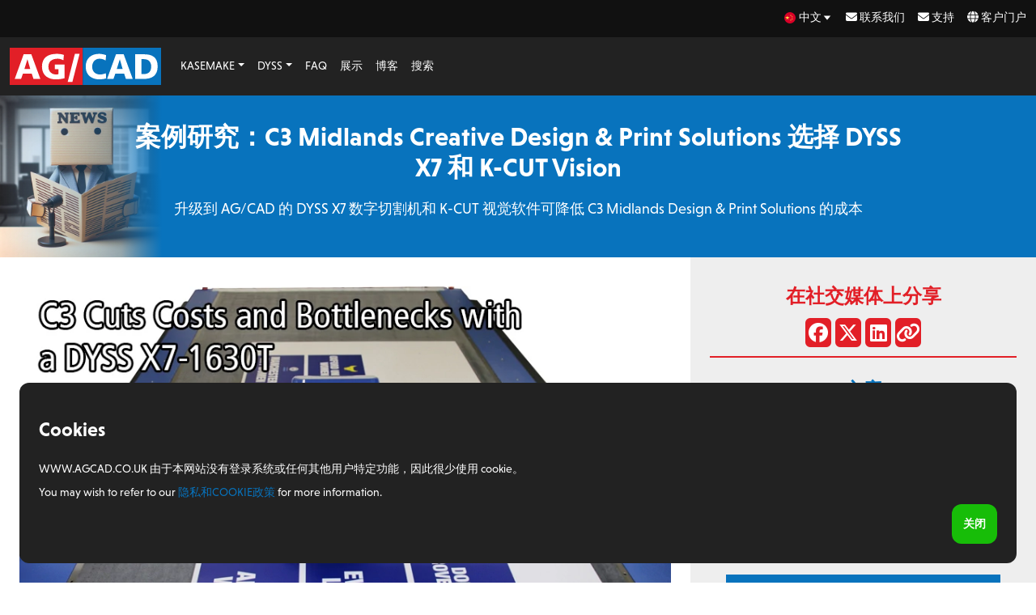

--- FILE ---
content_type: text/html; charset=utf-8
request_url: https://www.agcad.co.uk/zh/blog/articles/c3-cuts-costs-and-bottlenecks-with-a-dyss-x7-1630t
body_size: 25552
content:
<!DOCTYPE html><html translate=no lang=zh><head><title>C3 &#x4F7F;&#x7528; DYSS X7 1630T &#x964D;&#x4F4E;&#x6210;&#x672C;&#x548C;&#x74F6;&#x9888;</title><meta name=viewport content="width=device-width, initial-scale=1"><meta charset=utf-8><meta http-equiv=X-UA-Compatible content="IE=edge"><meta name=robots content="index, follow, max-image-preview:large, max-snippet:-1, max-video-preview:1, notranslate"><meta name=description content="C3 Midlands Creative Design &amp; Print Solutions是一家公司名称，它对这家拥有18名员工的伯明翰企业概况进行了独特的描述。该公司以其能够在做好工作的同时快速完成客户的工作而感到自豪。正是这种对质量的承诺和快速的周转，C3 投资了 AG/CAD 的 DYSS X7-1630T 数字切割机。"><meta name=author content="AG/CAD Limited"><meta name=google-site-verification content=ZmQAbal076M3RklIsZIZv0rDgGClxyp2oGr9B49IvO8><meta name=msvalidate.01 content=A978DDF61E79BE404C36AF1F7401C34F><meta name=msapplication-TileImage content=https://cdn.agcad.co.uk/images/agcad-144x144.webp><meta name=msapplication-square70x70logo content=https://cdn.agcad.co.uk/images/agcad-70x70.webp><meta name=msapplication-square150x150logo content=https://cdn.agcad.co.uk/images/agcad-150x150.webp><meta name=msapplication-square310x150logo content=https://cdn.agcad.co.uk/images/agcad-310x150.webp><meta name=msapplication-square310x310logo content=https://cdn.agcad.co.uk/images/agcad-310x310.webp><link rel=apple-touch-icon-precomposed sizes=57x57 href=https://cdn.agcad.co.uk/images/agcad-57x57.webp><link rel=apple-touch-icon-precomposed sizes=72x72 href=https://cdn.agcad.co.uk/images/agcad-72x72.webp><link rel=apple-touch-icon-precomposed sizes=60x60 href=https://cdn.agcad.co.uk/images/agcad-60x60.webp><link rel=apple-touch-icon-precomposed sizes=76x76 href=https://cdn.agcad.co.uk/images/agcad-76x76.webp><link rel=apple-touch-icon-precomposed sizes=114x114 href=https://cdn.agcad.co.uk/images/agcad-114x114.webp><link rel=apple-touch-icon-precomposed sizes=120x120 href=https://cdn.agcad.co.uk/images/agcad-120x120.webp><link rel=apple-touch-icon-precomposed sizes=144x144 href=https://cdn.agcad.co.uk/images/agcad-144x144.webp><link rel=apple-touch-icon-precomposed sizes=152x152 href=https://cdn.agcad.co.uk/images/agcad-152x152.webp><link rel=icon type=image/png href=https://cdn.agcad.co.uk/images/agcad-16x16.webp sizes=16x16><link rel=icon type=image/png href=https://cdn.agcad.co.uk/images/agcad-32x32.webp sizes=32x32><link rel=icon type=image/png href=https://cdn.agcad.co.uk/images/agcad-96x96.webp sizes=96x96><link rel=icon type=image/png href=https://cdn.agcad.co.uk/images/agcad-128x128.webp sizes=128x128><link rel=icon type=image/png href=https://cdn.agcad.co.uk/images/agcad-196x196.webp sizes=192x192><link rel=stylesheet href=https://cdn.jsdelivr.net/npm/bootstrap@5.3.3/dist/css/bootstrap.min.css integrity=sha384-QWTKZyjpPEjISv5WaRU9OFeRpok6YctnYmDr5pNlyT2bRjXh0JMhjY6hW+ALEwIH crossorigin=anonymous><link rel=stylesheet href=https://cdn.agcad.co.uk/css/AGCAD.css><link rel=stylesheet href=https://use.typekit.net/wav5wgo.css><link rel=sitemap type=application/xml title=Sitemap href=/sitemap.xml><link rel=alternate type=application/atom+xml title="RSS Feed" href=/rss.xml><link rel=alternate hreflang=en href=https://www.agcad.co.uk/en/blog/articles/c3-cuts-costs-and-bottlenecks-with-a-dyss-x7-1630t><link rel=alternate hreflang=fr href=https://www.agcad.co.uk/fr/blog/articles/c3-cuts-costs-and-bottlenecks-with-a-dyss-x7-1630t><link rel=alternate hreflang=es href=https://www.agcad.co.uk/es/blog/articles/c3-cuts-costs-and-bottlenecks-with-a-dyss-x7-1630t><link rel=alternate hreflang=pt href=https://www.agcad.co.uk/pt/blog/articles/c3-cuts-costs-and-bottlenecks-with-a-dyss-x7-1630t><link rel=alternate hreflang=hi href=https://www.agcad.co.uk/hi/blog/articles/c3-cuts-costs-and-bottlenecks-with-a-dyss-x7-1630t><link rel=alternate hreflang=ko href=https://www.agcad.co.uk/ko/blog/articles/c3-cuts-costs-and-bottlenecks-with-a-dyss-x7-1630t><link rel=alternate hreflang=zh href=https://www.agcad.co.uk/zh/blog/articles/c3-cuts-costs-and-bottlenecks-with-a-dyss-x7-1630t><link rel=alternate hreflang=x-default href=https://www.agcad.co.uk/en/blog/articles/c3-cuts-costs-and-bottlenecks-with-a-dyss-x7-1630t><link rel=canonical href=https://www.agcad.co.uk/zh/blog/articles/c3-cuts-costs-and-bottlenecks-with-a-dyss-x7-1630t><meta property=og:url content=https://www.agcad.co.uk/zh/blog/articles/c3-cuts-costs-and-bottlenecks-with-a-dyss-x7-1630t><meta property=og:title content="C3 使用 DYSS X7 1630T 降低成本和瓶颈"><meta property=og:description content="C3 Midlands Creative Design &amp; Print Solutions是一家公司名称，它对这家拥有18名员工的伯明翰企业概况进行了独特的描述。该公司以其能够在做好工作的同时快速完成客户的工作而感到自豪。正是这种对质量的承诺和快速的周转，C3 投资了 AG/CAD 的 DYSS X7-1630T 数字切割机。"><meta property=og:locale content=zh><meta property=twitter:domain content=agcad.co.uk><meta property=og:type content=article><meta property=og:article:published_time content=2018-06-02T00:00:00Z><meta property=og:article:modified_time content=2018-06-02T00:00:00Z><meta property=og:article:author content="AG/CAD Limited"><meta property=og:image content=https://cdn.agcad.co.uk/blog/c3-cuts-costs-and-bottlenecks-with-a-dyss-x7-1630t/c3midlands-logo-300.webp><meta property=og:image:alt content="C3 使用 DYSS X7 1630T 降低成本和瓶颈"><meta name=twitter:card content=summary_large_image><meta property=twitter:site content=@KASEMAKE_CAD><script type=application/ld+json>{"@context":"https://schema.org/","@type":"NewsArticle","headline":"&#x6848;&#x4F8B;&#x7814;&#x7A76;&#xFF1A;C3 Midlands Creative Design &amp; Print Solutions &#x9009;&#x62E9; DYSS X7 &#x548C; K-CUT Vision","datePublished":"2018-06-02T00:00:00Z","dateModified":"2018-06-02T00:00:00Z","author":{"@type":"Organization","name":"AG/CAD Limited","url":"https://www.agcad.co.uk/contact/about"},"image":["https://cdn.agcad.co.uk/blog/c3-cuts-costs-and-bottlenecks-with-a-dyss-x7-1630t/c3midlands-logo-300.webp"]}</script><script>(function(w,d,s,l,i){w[l]=w[l]||[];w[l].push({'gtm.start':new Date().getTime(),event:'gtm.js'});var f=d.getElementsByTagName(s)[0],j=d.createElement(s),dl=l!='dataLayer'?'&l='+l:'';j.async=true;j.src='https://www.googletagmanager.com/gtm.js?id='+i+dl;f.parentNode.insertBefore(j,f);})(window,document,'script','dataLayer','GTM-WVTTVQSF');</script><script async src="https://www.googletagmanager.com/gtag/js?id=G-N02QEKYMZF"></script><script>window.dataLayer=window.dataLayer||[];function gtag(){dataLayer.push(arguments);}
gtag('js',new Date());gtag('config','G-N02QEKYMZF');</script><script>(function(h,o,t,j,a,r){h.hj=h.hj||function(){(h.hj.q=h.hj.q||[]).push(arguments)};h._hjSettings={hjid:5216192,hjsv:6};a=o.getElementsByTagName('head')[0];r=o.createElement('script');r.async=1;r.src=t+h._hjSettings.hjid+j+h._hjSettings.hjsv;a.appendChild(r);})(window,document,'https://static.hotjar.com/c/hotjar-','.js?sv=');</script><script src=https://code.jquery.com/jquery-3.7.1.min.js integrity="sha256-/JqT3SQfawRcv/BIHPThkBvs0OEvtFFmqPF/lYI/Cxo=" crossorigin=anonymous></script><script src=https://cdnjs.cloudflare.com/ajax/libs/jquery-validate/1.21.0/jquery.validate.min.js></script><script src=https://cdnjs.cloudflare.com/ajax/libs/jquery-validation-unobtrusive/4.0.0/jquery.validate.unobtrusive.min.js></script><script src=https://cdn.jsdelivr.net/npm/bootstrap@5.3.3/dist/js/bootstrap.bundle.min.js integrity=sha384-YvpcrYf0tY3lHB60NNkmXc5s9fDVZLESaAA55NDzOxhy9GkcIdslK1eN7N6jIeHz crossorigin=anonymous></script><link rel=stylesheet href=https://kit.fontawesome.com/0fc129c09c.css crossorigin=anonymous><script src=https://cdn.jsdelivr.net/npm/dayjs@1/dayjs.min.js></script><script src=https://cdn.jsdelivr.net/npm/dayjs@1/plugin/timezone.js></script><body><noscript><iframe src="https://www.googletagmanager.com/ns.html?id=GTM-WVTTVQSF" height=0 width=0 style=display:none;visibility:hidden></iframe></noscript><script type=application/ld+json>{"@context":"https://schema.org","@graph":[{"@type":"WebPage","@id":"https://www.agcad.co.uk/zh/blog/articles/c3-cuts-costs-and-bottlenecks-with-a-dyss-x7-1630t","url":"https://www.agcad.co.uk/zh/blog/articles/c3-cuts-costs-and-bottlenecks-with-a-dyss-x7-1630t","name":"C3 &#x4F7F;&#x7528; DYSS X7 1630T &#x964D;&#x4F4E;&#x6210;&#x672C;&#x548C;&#x74F6;&#x9888;","isPartOf":{"@id":"https://www.agcad.co.uk/zh/#website"},"datePublished":"2025-11-19T10:19:18","dateModified":"2025-11-19T10:19:18","description":"C3 Midlands Creative Design &amp; Print Solutions&#x662F;&#x4E00;&#x5BB6;&#x516C;&#x53F8;&#x540D;&#x79F0;&#xFF0C;&#x5B83;&#x5BF9;&#x8FD9;&#x5BB6;&#x62E5;&#x6709;18&#x540D;&#x5458;&#x5DE5;&#x7684;&#x4F2F;&#x660E;&#x7FF0;&#x4F01;&#x4E1A;&#x6982;&#x51B5;&#x8FDB;&#x884C;&#x4E86;&#x72EC;&#x7279;&#x7684;&#x63CF;&#x8FF0;&#x3002;&#x8BE5;&#x516C;&#x53F8;&#x4EE5;&#x5176;&#x80FD;&#x591F;&#x5728;&#x505A;&#x597D;&#x5DE5;&#x4F5C;&#x7684;&#x540C;&#x65F6;&#x5FEB;&#x901F;&#x5B8C;&#x6210;&#x5BA2;&#x6237;&#x7684;&#x5DE5;&#x4F5C;&#x800C;&#x611F;&#x5230;&#x81EA;&#x8C6A;&#x3002;&#x6B63;&#x662F;&#x8FD9;&#x79CD;&#x5BF9;&#x8D28;&#x91CF;&#x7684;&#x627F;&#x8BFA;&#x548C;&#x5FEB;&#x901F;&#x7684;&#x5468;&#x8F6C;&#xFF0C;C3 &#x6295;&#x8D44;&#x4E86; AG/CAD &#x7684; DYSS X7-1630T &#x6570;&#x5B57;&#x5207;&#x5272;&#x673A;&#x3002;","breadcrumb":{"@id":"https://www.agcad.co.uk/zh/blog/articles/c3-cuts-costs-and-bottlenecks-with-a-dyss-x7-1630t/#breadcrumb"},"inLanguage":"zh","potentialAction":[{"@type":"ReadAction","target":["https://www.agcad.co.uk/zh/blog/articles/c3-cuts-costs-and-bottlenecks-with-a-dyss-x7-1630t"]}]},{"@type":"BreadcrumbList","@id":"https://www.agcad.co.uk/zh/blog/articles/c3-cuts-costs-and-bottlenecks-with-a-dyss-x7-1630t/#breadcrumb","itemListElement":[{"@type":"ListItem","position":1,"name":"家","item":"https://www.agcad.co.uk/zh"},{"@type":"ListItem","position":2,"name":"博客","item":"https://www.agcad.co.uk/zh/blog"},{"@type":"ListItem","position":3,"name":"Articles"}]},{"@type":"WebSite","@id":"https://www.agcad.co.uk/zh/#website","url":"https://www.agcad.co.uk/zh","name":"AG/CAD","description":"以设计为驱动","publisher":{"@id":"/#organization"},"inLanguage":"zh"},{"@type":"Organization","@id":"https://www.agcad.co.uk/zh/#organization","name":"AG/CAD","url":"https://www.agcad.co.uk/zh","logo":{"@type":"ImageObject","inLanguage":"zh","@id":"/#/schema/logo/image/","url":"https://cdn.agcad.co.uk/images/agcadlogo.svg","contentUrl":"https://cdn.agcad.co.uk/images/agcadlogo.svg","width":270,"height":46,"caption":"AG/CAD"},"image":{"@id":"/#/schema/logo/image/"},"email":"info@agcad.co.uk","telephone":"+44 (0)1606 863344","address":{"@type":"PostalAddress","streetAddress":"KASEMAKE House, Barlow Drive","addressLocality":"Winsford","addressCountry":"UK","addressRegion":"Cheshire","postalCode":"CW7 2JZ"},"vatID":"GB468136037","foundingDate":"1987-04-24T00:00:00"}]}</script><div class="d-block w-100 ag-nav sticky-top" id=nav><header class="w-100 mw-100 ag-header"><div data-nosnippet class="d-flex flex-sm-row flex-column align-items-start justify-content-end"><div><div class="language-picker js-language-picker" data-trigger-class="li4-btn li4-btn--subtle js-tab-focus"><form action=/zh/culture/setculture class=language-picker__form method=post><input id=returnUrl name=returnUrl type=hidden value=~/zh/blog/articles/c3-cuts-costs-and-bottlenecks-with-a-dyss-x7-1630t> <label for=language-picker-select class=ag-white>Select your language</label> <select name=culture id=language-picker-select onchange="$('.language-picker__form').submit()"><option lang=en value=en>English<option lang=fr value=fr>fran&#xE7;ais<option lang=es value=es>espa&#xF1;ol<option lang=pt value=pt>portugu&#xEA;s<option lang=hi value=hi>&#x939;&#x93F;&#x928;&#x94D;&#x926;&#x940;<option lang=ko value=ko>&#xD55C;&#xAD6D;&#xC5B4;<option lang=zh value=zh selected>&#x4E2D;&#x6587;</select> <input name=__RequestVerificationToken type=hidden value=CfDJ8I2r1kLkzPVLl1MuU1oxjVT9pGsBbmalOVDnauTKS6rC9_faUGHVHADKqVrjQnku7KdlkQ7LeDDHttQKWt6m9I4BhHzhOvQ8b-LzJP0vDSI4uPTQhBk9Os192f4Pt8nBpctF6zSSQvK66GGN3_ZQtbk></form></div><script src=https://cdn.agcad.co.uk/js/language-picker-min.js></script></div><div class=ps-sm-3><a class=text-nowrap href=/zh/contact><i class="fa fa-envelope"></i>&nbsp;联系我们</a></div><div class=ps-sm-3><a class=text-nowrap href=/zh/support><i class="fa fa-envelope"></i>&nbsp;支持</a></div><div class=ps-sm-3><a class=text-nowrap rel="noopener noreferrer" target=_blank href=https://portal.agcad.co.uk/zh><i class="fa-solid fa-globe"></i>&nbsp;客户门户</a></div></div></header><nav class="navbar navbar-expand-md navbar-dark navbar-custom"><div data-nosnippet class=container-fluid><a class=navbar-brand href=/zh><img src=https://cdn.agcad.co.uk/images/agcadlogo.svg alt="AG/CAD Limited" height=46></a> <button aria-label="Menu Button" class=navbar-toggler type=button data-bs-toggle=collapse data-bs-target=#navbarSupportedContent><i class="fas fa-bars" style=color:var(--ag-white);font-size:var(--ag-font-lg)></i></button><div class="collapse navbar-collapse" id=navbarSupportedContent><ul class=navbar-nav><li class="nav-item dropdown has-megamenu"><a class="nav-link dropdown-toggle" href=# data-bs-toggle=dropdown data-bs-auto-close=outside>KASEMAKE</a><div class="dropdown-menu megamenu" role=menu><div class=container-fluid><div class="row w-100"><div class="d-none d-md-block col-md-4 mb-2 px-md-4 px-2"><div class="text-center mt-4"><a href=/zh/kasemake><div class="ag-button-header ag-white ag-dark-gray-back d-grid" style="grid-template-rows:100px 50px;text-transform:none !important;align-items:center;justify-items:center"><div style=grid-row:1><img src=https://cdn.agcad.co.uk/images/kasemakelogo-tdc-white.svg height=100 alt=KASEMAKE设计师之选 class="w-100 px-2"></div><div style=grid-row:2>KASEMAKE包装设计软件</div></div></a> <a class=mt-3 href=https://www.agcad.co.uk/zh/faq/articles/why-choose-kasemake>为什么选择KASEMAKE Packaging CAD进行您的包装或标志和图形业务？</a></div></div><div class="col-md-4 mb-2 px-md-4 px-2"><h5 class="my-2 p-0">特征</h5><a href=/zh/kasemake/drawingtools>用于包装的 CAD 设计工具</a> <a href=/zh/kasemake/parametrics>参数标准</a> <a href=/zh/kasemake/threed>3D包装设计</a> <a href=/zh/kasemake/artwork>图稿链接</a> <a href=/zh/kasemake/database>项目管理系统</a> <a href=/zh/kasemake/materialoptimisation>材料优化、浪费和成本核算</a> <a href=/zh/kasemake/compression>抗压强度计算器</a> <a href=/zh/kasemake/diemaking>模具制造的绘图工具</a> <a href=/zh/kasemake/machinecontrol>机器控制</a><h5 class="my-2 p-0">展示</h5><a href=/zh/showcase>3D包装设计影片，由KASEMAKE制作</a></div><div class="col-md-4 mb-2 px-md-4 px-2"><h5 class="my-2 p-0">订阅</h5><a href=/zh/subscriptions>订阅</a> <a href=/zh/subscriptions/trial>14 天免费试用</a><h5 class="my-2 p-0">FAQ</h5><a href=/zh/faq>常见问题/知识库</a><h5 class="my-2 p-0">应用</h5><a href=/zh/applications>应用</a><h5 class="my-2 p-0">训练</h5><a href=/zh/training>训练</a> <a href=/zh/training/courses>培训课程</a></div></div></div></div><li class="nav-item dropdown has-megamenu"><a class="nav-link dropdown-toggle" href=# data-bs-toggle=dropdown data-bs-auto-close=outside>DYSS</a><div class="dropdown-menu megamenu" role=menu><div class=container-fluid><div class="row w-100"><div class="d-none d-md-block col-md-4 mb-2 px-md-4 px-2"><div class="text-center mt-2"><a href=/zh/dyss><div class="ag-button-header ag-white ag-dark-gray-back d-grid" style="grid-template-rows:100px 50px;text-transform:none !important;align-items:center;justify-items:center"><div style=grid-row:1><img src=https://cdn.agcad.co.uk/images/dysslogo-dcm-white.svg height=100 alt=KASEMAKE设计师之选 class="w-100 px-2"></div><div style=grid-row:2>AG/CAD切割机</div></div></a> <a class=mt-2 href=https://www.agcad.co.uk/zh/faq/articles/why-choose-dyss>为什么选择AG/CAD的切割机用于您的包装或标志和图形业务？</a></div></div><div class="col-md-4 mb-2 px-md-4 px-2"><h5 class="my-2 p-0">切割机</h5><a href=/zh/dyss/x5>X5 系列数字切割机</a> <a href=/zh/dyss/x7>X7系列数字切割机</a> <a href=/zh/dyss/tools>DYSS切削机床</a> <a href=/zh/machines>二手和演示数字切割机</a><h5 class="my-2 p-0">软件</h5><a href=/zh/dyss/kcutvision>K-CUT视觉</a><h5 class="my-2 p-0">安装</h5><a href=/zh/installation/dyss>安装</a></div><div class="col-md-4 mb-2 px-md-4 px-2"><h5 class="my-2 p-0">FAQ</h5><a href=/zh/faq>常见问题/知识库</a><h5 class="my-2 p-0">应用</h5><a href=/zh/dyssapplications>DYSS应用</a> <a href=/zh/dyssapplications/signandgraphics>标志和图形</a> <a href=/zh/dyssapplications/packaging>包装</a> <a href=/zh/dyssapplications/materials>织物、纺织品和其他材料</a><h5 class="my-2 p-0">训练</h5><a href=/zh/training>训练</a> <a href=/zh/training/courses>培训课程</a></div></div></div></div><li class=nav-item><a class=nav-link href=/zh/faq>FAQ</a><li class=nav-item><a class=nav-link href=/zh/showcase>展示</a><li class=nav-item><a class=nav-link href=/zh/blog>博客</a><li class=nav-item><a class=nav-link href=/zh/search>搜索</a></ul></div></div></nav></div><div class="w-100 d-block"><main role=main><div class="ag-body container-fluid"><div class="row ag-half-header-height ag-blue-back"><div class="col-12 overflow-hidden position-relative p-0 m-0"><div class=position-absolute><div class="ag-fill-area ag-half-header-height ag-fade-right-blue"><img alt=博客 class=h-100 src=https://cdn.agcad.co.uk/images/blog.webp></div></div><div class="ag-super-header-center px-2 position-absolute top-50 translate-middle-y z-2"><h1 class="ag-large-font ag-in-title-area">&#x6848;&#x4F8B;&#x7814;&#x7A76;&#xFF1A;C3 Midlands Creative Design &amp; Print Solutions &#x9009;&#x62E9; DYSS X7 &#x548C; K-CUT Vision</h1><div class="ag-subtitle-font ag-in-blurb-area ag-white">&#x5347;&#x7EA7;&#x5230; AG/CAD &#x7684; DYSS X7 &#x6570;&#x5B57;&#x5207;&#x5272;&#x673A;&#x548C; K-CUT &#x89C6;&#x89C9;&#x8F6F;&#x4EF6;&#x53EF;&#x964D;&#x4F4E; C3 Midlands Design &amp; Print Solutions &#x7684;&#x6210;&#x672C;</div></div></div></div><div class="row ag-markup clearfix"><article class="col-md-8 pt-4 pb-4 px-2 px-md-3 px-lg-4"><p><img src=/static/blog/c3-cuts-costs-and-bottlenecks-with-a-dyss-x7-1630t/C3-header.webp#header alt="C3米德兰兹DYSS X7-1630T"><p>C3 Midlands Creative Design &amp; Print Solutions是一家公司名称，它对这家拥有18名员工的伯明翰企业概况进行了独特的描述。该公司以其能够在做好工作的同时快速完成客户的工作而感到自豪。正是这种对质量的承诺和快速的周转，C3 投资了 AG/CAD 的 DYSS X7-1630T 数字切割机。<p><img src=/static/blog/c3-cuts-costs-and-bottlenecks-with-a-dyss-x7-1630t/c3-combo-head.webp#center alt="C7 的 X3 组合头 - 配备路由器"><p>这家设计和印刷专家成立于 14 年前，从第一天起就投资，为大幅面和小型印刷行业提供服务。C3 Midlands 目前使用两台大幅面 SwissQprint UV 打印机和一些小型卷筒送纸溶剂打印机，最初建立的业务是供应小册子、传单、POS 显示器、展台、标牌和公司机器可以处理的任何其他东西。随着大型 POS 工作数量的增加，C3 Midlands 将更多的工时投入到手工切割上，同时将更大幅面的切割工作分包给外部供应商。这是将近 10 年前的事了，当时的解决方案是 AG/CAD 的入门级 KM6262.5m x 1.6m 刀切割机。<h2>重大变化</h2><p>自 2010 年以来，C3 Midlands 继续其成功的增长之旅，承担了更多的独立展示单元 （FSDU） 工作、一般转换工作，并增加了大型零售组织的工作吞吐量。一批新的SwissQprint打印机帮助满足了日益增长的打印需求，但与此同时，不断增加的工作量正在将老化的KM表推向极限。该公司发现，它正在花费越来越多的时间进行手动切割和精加工，而越来越多的资金将更棘手的切割工作分包出去。随后，这延长了公司引以为豪的交货时间。<p>C3 Midlands 发现，这种对外包和手工精加工的依赖意味着它必须升级其切割机，以重新获得对交货时间和最终切割质量的内部控制，因此该公司对市场进行了适当的调查。对此，C3 Midlands 制作总监 Steve Maycock 先生说：<blockquote><p>我们认识到主要问题是原始KM机器的局限性，因此我们开始寻找新的解决方案。我们相信投资于优质设备，因此我们环顾了市场上的主要高端参与者，所有这些参与者都能够满足我们的需求。然而，凭借我们的 KM 机器 10 年的可靠性、对 KASEMAKE、软件的熟悉以及我们获得的优质服务和支持，我们已经向现有的长期供应商 AG/CAD 倾斜。显然，我们仍然对市场进行了审查，但我们发现没有比 AG/CAD 提供的 DYSS 系列质量更好或更适合我们需求的了。</blockquote><blockquote><p>在与AG/CAD讨论我们的具体要求时，他们推荐了静态床DYSS X7-1630T，该床配有3.2m x 1.6m（10'x5'）床身、K-CUT Vision系统和KASEMAKE CAD软件。DYSS 在制造质量、坚固性、可靠性、备份、软件以及与我们的 SwissQprint 平板打印机集成的能力方面名列前茅。</blockquote><p>消除切割和修整瓶颈的部分策略是通过 UV 打印机和切割机之间的无缝集成来提高生产运行的自动化程度。DYSS X7-1630T的到来改变了一切。<h2>DYSS的优点</h2><p>DYSS X7-1630T 在 5 月份一经安装，效果立竿见影。梅科克先生回忆说：<blockquote><p>首先，我们取消了分包削减成本。虽然旧的 KM 切割机可以切割 CORREX®、乙烯基、展示板和 FOAMEX® PVC，但客户需求使我们承担了更多的 DIBOND®（铝复合材料）、亚克力和更厚的 FOAMEX® 工作，这些工作我们根本无法在旧机器上处理。此外，以我们所需的质量水平，这些基材无法轻易地用手工或在断头台上切割。</blockquote><blockquote><p>在 DYSS X7-1630T 问世之前，这种情况延长了交货时间，并且由于依赖外部切割而导致工作流程问题。</blockquote><blockquote><p>这些材料必须被送去切割，因此相关的成本、缺乏控制和延长的交货时间现在已经被 DYSS 完全消除了。此外，我们还在切割许多其他材料，有些材料厚达 25 毫米。DYSS 使我们能够将所有这些流程带回内部，从而将以前从外部削减的工作的周转时间减半。我们还消除了每周超过两天的手动切割。</blockquote><p>每周两天的体力劳动可以节省大量资金，Maycock 先生认为，这在很大程度上归功于 DYSS 的易用性和快速设置。梅科克先生说道：<blockquote><p>从一次性原型到小批量，再到几百个零件，都需要在旧的KM工作台旁边用刀或断头台手动切割，以缓解瓶颈。现在，KASEMAKE CAD软件的快速设置时间和高切割速度使得在DYSS上完成这些类型的工作变得更容易、更快捷。</blockquote><blockquote><p>为了突出 DYSS X7-1630T 的生产率，C3 Midlands 以前需要花费一整天的时间在旧的 KM 机器上切割 50 张 8 英尺 x 4 英尺的 FOAMEX® 片材。现在，DYSS 可在不到 2 小时的时间内完成相同数量的工件，比之前的机器快四倍。</blockquote><h2>转换利润</h2><p>造成切割/精加工瓶颈的一个因素是 C3 Midlands 对瓦楞纸 FSDU 的需求不断增加。如果 FSDU 的运行量超过 50 次，则通常会导致工作被发送到外部进行转换，因为已经捉襟见肘的 KM 机器无法应对该数量。新款 DYSS 的高速切割使 C3 Midlands 能够将这项工作保留在内部，进一步降低了外部成本并减轻了精加工部门的压力。<p><img src=/static/blog/c3-cuts-costs-and-bottlenecks-with-a-dyss-x7-1630t/c3-X7-in-use.webp#center alt="X7 在 C3 Midlands 运营"><p>DYSS 的物理切割尺寸增加到 3.2 米 x 1.6 米，有助于缩短生产时间，同时降低材料成本。正如梅科克先生所说：<blockquote><p>根据数量和尺寸，以前必须通过将两张 8 英尺 x 4 英尺的纸张分开来完成小型标牌的铺设和渲染。现在，我们可以在 DYSS 上放置一张 10 英尺乘 5 英尺的纸，以完成类似数量的工作。这大大减少了所需的板材总数，从而减少了装载/卸载所花费的时间，并且还提高了我们从每张板材中获得的产量。</blockquote><p>在劳动力、材料、报废工作和外部分包方面所取得的效率是巨大的。此外，缩短的交货时间、提高的切割质量和边缘光洁度、K-CUT Vision 相机系统的精度以及消除有问题的瓶颈都是使 DYSS 不可或缺的因素。正如梅科克先生所说：<blockquote><p>我不知道如果没有 DYSS，我们会在哪里。我们当然需要两名额外的员工，因为如果没有切割机，我们将无法应对需求。我们的营业时间为每天早上 7：30 至下午 5：30，DYSS 几乎全程都在运行。</blockquote><h2>DYSS 帮助 C3 展望未来</h2><p>C7 Midlands 指定的 DYSS X1630-3T 具有双工具组合头，带有多功能第 3 工位，目前装有铣削主轴附件。<blockquote><p>我们的 DYSS 有一个非常高质量的路由器，可以处理所有无法刀切的许多材料。然而，我们想要一台面向未来的机器，因此路由器被设计成可拆卸的，允许它在开发过程中与其他工具选项进行交换。在我们的案例中，我们正在研究一种已经上市的自动胶带涂抹工具。这将使我们能够将磁带添加到我们的 FSDU 工作中，以便组装，这目前是一个耗时的手动过程。这通常不是您与数字切割机相关的任务，但 AG/CAD 已经开发了它;我们将来会添加此功能。</blockquote></article><div data-nosnippet class="col-md-4 pt-4 pb-4 px-2 px-md-3 px-lg-4 ag-light-gray-back"><script>$('.toast').toast({animation:true,autohide:true,delay:500});function copy_link_to_clipboard(text){navigator.clipboard.writeText(text).then(function(){$('.toast').toast('show');},function(err){});return false;}</script><div data-nosnippet class="my-2 text-center"><div class="ag-font-xl mb-2 fw-bold ag-red">在社交媒体上分享</div><a aria-label="分享到 Facebook" href="https://www.facebook.com/sharer/sharer.php?u=https%3a%2f%2fwww.agcad.co.uk%2fzh%2fblog%2farticles%2fc3-cuts-costs-and-bottlenecks-with-a-dyss-x7-1630t&amp;title=C3+Cuts+Costs+And+Bottlenecks+With+A+DYSS+X7+1630T&amp;description=C3+Midlands+Creative+Design+%26+Print+Solutions+is+a+company+name+that+gives+a+distinct+description+of+what+this+18+employee+Birmingham+business+is+all+about.+The+company+prides+itself+on+its+ability+to+turnaround+customer%e2%80%99s+work+quickly+whilst+doing+it+well.+It+is+this+commitment+to+quality+with+a+fast+turnaround+that+has+seen+C3+invest+in+a+DYSS+X7-1630T+digital+cutter+from+AG%2fCAD.&amp;picture=https://cdn.agcad.co.uk/blog/c3-cuts-costs-and-bottlenecks-with-a-dyss-x7-1630t/c3midlands-logo-300.webp" target=_blank rel="noopener noreferrer nofollow"><i class="d-inline-block fa-brands ag-fa fa-facebook" aria-hidden=true></i></a> <a aria-label="在 X 上分享" href="https://twitter.com/intent/tweet?url=https%3a%2f%2fwww.agcad.co.uk%2fzh%2fblog%2farticles%2fc3-cuts-costs-and-bottlenecks-with-a-dyss-x7-1630t&amp;text=C3+Cuts+Costs+And+Bottlenecks+With+A+DYSS+X7+1630T&amp;hashtags=AG/CAD,DYSS,KASEMAKE,C3 Midlands Creative Design &amp; Print Solutions" target=_blank rel="noopener noreferrer nofollow"><i class="d-inline-block fa-brands ag-fa fa-x-twitter" aria-hidden=true></i></a> <a aria-label="在 LinkedIn 上分享" href="https://www.linkedin.com/shareArticle?url=https%3a%2f%2fwww.agcad.co.uk%2fzh%2fblog%2farticles%2fc3-cuts-costs-and-bottlenecks-with-a-dyss-x7-1630t&amp;title=C3+Cuts+Costs+And+Bottlenecks+With+A+DYSS+X7+1630T&amp;summary=C3+Midlands+Creative+Design+%26+Print+Solutions+is+a+company+name+that+gives+a+distinct+description+of+what+this+18+employee+Birmingham+business+is+all+about.+The+company+prides+itself+on+its+ability+to+turnaround+customer%e2%80%99s+work+quickly+whilst+doing+it+well.+It+is+this+commitment+to+quality+with+a+fast+turnaround+that+has+seen+C3+invest+in+a+DYSS+X7-1630T+digital+cutter+from+AG%2fCAD." target=_blank rel="noopener noreferrer nofollow"><i class="d-inline-block fa-brands ag-fa fa-linkedin" aria-hidden=true></i></a> <a aria-label=分享链接 onclick="copy_link_to_clipboard('https://www.agcad.co.uk/zh/blog/articles/c3-cuts-costs-and-bottlenecks-with-a-dyss-x7-1630t')" href=javascript:void(0) rel="noopener noreferrer nofollow"><i class="d-inline-block fa-solid ag-fa fa-link" aria-hidden=true></i></a></div><div role=alert aria-live=assertive aria-atomic=true class="toast border-0 z-2 ag-orange-back shadow-none mb-2 w-100" data-autohide=false><div class=toast-body>链接已复制到剪贴板</div></div><div class="w-100 ag-red-back mb-4" style=height:2pt>&nbsp;</div><div class="ag-font-xl mb-2 fw-bold text-center ag-blue">文章</div><div class="accordion accordion-flush" id=pager><div class="accordion-item border-0 ag-light-gray-back"><h2 class=accordion-header id=header0><button class=accordion-button type=button data-bs-toggle=collapse data-bs-target=#body0 aria-expanded=True aria-controls=body0>页 1</button></h2><div id=body0 class="accordion-collapse collapse" aria-labelledby=header0 data-bs-parent=#pager><div class=accordion-body><div class=py-2><a href=/zh/blog/articles/cuttng-textiles-on-a-dyss-with-rotating-blade-tool><span class="ag-font-rg fw-bold d-block">&#x5982;&#x4F55;&#x4F7F;&#x7528;&#x65CB;&#x8F6C;&#x5200;&#x7247;&#x5DE5;&#x5177;&#x5728; DYSS &#x4E0A;&#x5207;&#x5272;&#x7EBA;&#x7EC7;&#x54C1;</span> <span class="ag-font-sm d-block">&#x5BF9;&#x4E8E;&#x5207;&#x5272;&#x6BDB;&#x6BE1;&#x3001;&#x5730;&#x6BEF;&#x3001;&#x5408;&#x6210;&#x7EC7;&#x7269;&#x3001;&#x65D7;&#x5E1C;&#x5E03;&#x548C;&#x6A2A;&#x5E45;&#x6750;&#x6599;&#x7B49;&#x591A;&#x5B54;&#x7EBA;&#x7EC7;&#x54C1;&#xFF0C;DYSS &#x4E0A;&#x7684;&#x65CB;&#x8F6C;&#x5200;&#x7247;&#x5DE5;&#x5177; &#xFF08;RBT&#xFF09; &#x6539;&#x53D8;&#x4E86;&#x6E38;&#x620F;&#x89C4;&#x5219;</span></a></div><div class=py-2><a href=/zh/blog/articles/dyss-x5-digital-cutter-and-kasemake-software-for-macfarlane><span class="ag-font-rg fw-bold d-block">&#x9EA6;&#x514B;&#x6CD5;&#x5170;&#x6700;&#x5148;&#x8FDB;&#x7684;&#x521B;&#x65B0;&#x5B9E;&#x9A8C;&#x5BA4;&#x6536;&#x8D2D;&#x4E86;&#x4E00;&#x53F0; DYSS X5</span> <span class="ag-font-sm d-block">KASEMAKE&#x5305;&#x88C5;&#x8BBE;&#x8BA1;&#x8F6F;&#x4EF6;&#x5DF2;&#x5728;&#x96C6;&#x56E2;&#x5404;&#x5DE5;&#x5382;&#x4F7F;&#x7528;&#x591A;&#x5E74;&#xFF0C;&#x56E0;&#x6B64;&#x4ECE;AG/CAD&#x8D2D;&#x4E70;DYSS&#x6570;&#x5B57;&#x5207;&#x5272;&#x673A;&#x662F;&#x4E00;&#x4E2A;&#x7B80;&#x5355;&#x7684;&#x9009;&#x62E9;</span></a></div><div class=py-2><a href=/zh/blog/articles/enhance-profits-with-a-dyss-digital-cutter><span class="ag-font-rg fw-bold d-block">&#x4F7F;&#x7528; DYSS &#x5B8C;&#x6210;&#xFF0C;&#x63D0;&#x5347;&#x60A8;&#x7684;&#x5370;&#x5237;&#x4E1A;&#x52A1;</span> <span class="ag-font-sm d-block">&#x6295;&#x8D44; DYSS &#x6570;&#x5B57;&#x5207;&#x5272;&#x673A;&#x4F7F;&#x60A8;&#x7684;&#x4F01;&#x4E1A;&#x80FD;&#x591F;&#x4EE5;&#x6548;&#x7387;&#x548C;&#x521B;&#x9020;&#x529B;&#x6EE1;&#x8DB3;&#x4E0D;&#x65AD;&#x53D8;&#x5316;&#x7684;&#x5E02;&#x573A;&#x9700;&#x6C42;&#x3002;</span></a></div><div class=py-2><a href=/zh/blog/articles/short-run-bespoke-dieless-box-production><span class="ag-font-rg fw-bold d-block">&#x4F7F;&#x7528; KASEMAKE &#x548C; DYSS &#x7684;&#x77ED;&#x671F;&#x65E0;&#x6A21;&#x5305;&#x88C5;</span> <span class="ag-font-sm d-block">&#x4E86;&#x89E3;&#x65E0;&#x6A21;&#x5177;&#x751F;&#x4EA7;&#x5982;&#x4F55;&#x63D0;&#x9AD8;&#x901F;&#x5EA6;&#x3001;&#x7075;&#x6D3B;&#x6027;&#x548C;&#x53EF;&#x6301;&#x7EED;&#x6027;</span></a></div><div class=py-2><a href=/zh/blog/articles/which-sample-tables-and-digital-cutters-work-with-kasemake><span class="ag-font-rg fw-bold d-block">&#x6211;&#x53EF;&#x4EE5;&#x7528; KASEMAKE &#x9A7E;&#x9A76;&#x6211;&#x7684;&#x7ED8;&#x56FE;&#x4EEA;&#x5417;&#xFF1F;- AG/CAD</span> <span class="ag-font-sm d-block">KASEMAKE &#x53EF;&#x4E0E; DYSS&#x3001;Graphtec &#x7B49;&#x516C;&#x53F8;&#x7684;&#x7ED8;&#x56FE;&#x4EEA;&#x914D;&#x5408;&#x4F7F;&#x7528;</span></a></div><div class=py-2><a href=/zh/blog/articles/cutting-honeycomb-dufaylite-vcut-digital-cutter><span class="ag-font-rg fw-bold d-block">&#x4F60;&#x80FD;&#x7528; DYSS &#x5207;&#x5272;&#x50CF; Dufaylite &#x8FD9;&#x6837;&#x7684;&#x8702;&#x7A9D;&#x677F;&#x5417;&#xFF1F;</span> <span class="ag-font-sm d-block">DYSS &#x6570;&#x5B57;&#x5207;&#x5272;&#x673A;&#x975E;&#x5E38;&#x9002;&#x5408;&#x5207;&#x5272;&#x8702;&#x7A9D;&#x677F;&#xFF0C;&#x5982; Dufaylite&#x3001;Reboard &#x548C; Xanita&#x3002;</span></a></div><div class=py-2><a href=/zh/blog/articles/pos-pop-display-design-with-kasemake><span class="ag-font-rg fw-bold d-block">&#x60A8;&#x53EF;&#x4EE5;&#x4F7F;&#x7528; KASEMAKE &#x8BBE;&#x8BA1;&#x9500;&#x552E;&#x70B9;&#x5C55;&#x793A;&#x67DC;&#x5417;&#xFF1F;</span> <span class="ag-font-sm d-block">&#x5305;&#x62EC;&#x72EC;&#x7ACB;&#x5F0F;&#x5C55;&#x793A;&#x5355;&#x5143; &#xFF08;FSDU&#xFF09;&#x3001;&#x67DC;&#x53F0;&#x5C55;&#x793A;&#x548C;&#x8D27;&#x67B6;&#x5305;&#x88C5; &#xFF08;SRP&#xFF09;</span></a></div><div class=py-2><a href=/zh/blog/articles/corrugated-packaging-sample-prototyping-dyss-x5><span class="ag-font-rg fw-bold d-block">&#x4F7F;&#x7528; DYSS X5 &#x5207;&#x5272;&#x74E6;&#x695E;&#x7EB8;&#x5305;&#x88C5;&#x6837;&#x54C1;</span> <span class="ag-font-sm d-block">DYSS &#x53EF;&#x8F7B;&#x677E;&#x5E94;&#x5BF9;&#x5207;&#x5272;&#x74E6;&#x695E;&#x6750;&#x6599;&#x7684;&#x6311;&#x6218;&#xFF0C;&#x786E;&#x4FDD;&#x60A8;&#x7684;&#x5305;&#x88C5;&#x6837;&#x54C1;&#x4EE5;&#x5353;&#x8D8A;&#x7684;&#x7CBE;&#x5EA6;&#x548C;&#x901F;&#x5EA6;&#x751F;&#x4EA7;&#x3002;</span></a></div></div></div></div><div class="accordion-item border-0 ag-light-gray-back"><h2 class=accordion-header id=header1><button class=accordion-button type=button data-bs-toggle=collapse data-bs-target=#body1 aria-expanded=True aria-controls=body1>页 2</button></h2><div id=body1 class="accordion-collapse collapse" aria-labelledby=header1 data-bs-parent=#pager><div class=accordion-body><div class=py-2><a href=/zh/blog/articles/cutting-foamex-foam-pvc-with-a-dyss-digital-cutter><span class="ag-font-rg fw-bold d-block">&#x4F7F;&#x7528; DYSS &#x6570;&#x5B57;&#x5207;&#x5272;&#x673A;&#x5207;&#x5272; Foamex &#x6216; Foam PVC</span> <span class="ag-font-sm d-block">&#x60A8;&#x53EF;&#x4EE5;&#x5728; DYSS &#x6570;&#x5B57;&#x5207;&#x5272;&#x673A;&#x4E0A;&#x4F7F;&#x7528;&#x8DEF;&#x7531;&#x5668;&#x6216;&#x5200;&#x52A0;&#x5DE5;&#x6CE1;&#x6CAB; PVC</span></a></div><div class=py-2><a href=/zh/blog/articles/sustainable-packaging-design><span class="ag-font-rg fw-bold d-block">&#x4F7F;&#x7528; KASEMAKE &#x8BBE;&#x8BA1;&#x53EF;&#x6301;&#x7EED;&#x5305;&#x88C5;</span> <span class="ag-font-sm d-block">KASEMAKE &#x901A;&#x8FC7;&#x4F18;&#x5316;&#x6750;&#x6599;&#x4F7F;&#x7528;&#x548C;&#x51CF;&#x5C11;&#x6D6A;&#x8D39;&#xFF0C;&#x7B80;&#x5316;&#x4E86;&#x73AF;&#x4FDD;&#x5305;&#x88C5;&#x7684;&#x521B;&#x5EFA;&#x8FC7;&#x7A0B;</span></a></div><div class=py-2><a href=/zh/blog/articles/cutting-acm-with-a-dyss-x7><span class="ag-font-rg fw-bold d-block">&#x4F7F;&#x7528;&#x5E26;&#x8DEF;&#x7531;&#x5668;&#x7684; X7 &#x7684; Dibond &#x5207;&#x524A;&#x5200;&#x5177; &#xFF08;ACM&#xFF09;</span> <span class="ag-font-sm d-block">&#x4F7F;&#x7528;&#x914D;&#x5907;&#x8DEF;&#x7531;&#x5668;&#x7684; DYSS X7 &#x6570;&#x5B57;&#x5207;&#x5272;&#x673A;&#x548C; V &#x5F62;&#x94BB;&#x5934;&#x9009;&#x9879;&#xFF0C;&#x4E3A;&#x60A8;&#x63D0;&#x4F9B;&#x5207;&#x5272;&#x548C;&#x6298;&#x53E0;&#x94DD;&#x590D;&#x5408;&#x6750;&#x6599;&#x6240;&#x9700;&#x7684;&#x7CBE;&#x5EA6;&#x548C;&#x7075;&#x6D3B;&#x6027;&#xFF0C;&#x4ECE;&#x800C;&#x5B9E;&#x73B0;&#x5177;&#x6709;&#x4E13;&#x4E1A;&#x54C1;&#x8D28;&#x7ED3;&#x679C;&#x7684;&#x521B;&#x65B0;&#x8BBE;&#x8BA1;&#x3002;</span></a></div><div class=py-2><a href=/zh/blog/articles/die-cutting-machine><span class="ag-font-rg fw-bold d-block">&#x6A21;&#x5207;&#x673A;</span> <span class="ag-font-sm d-block">&#x7ED3;&#x5408;&#x6700;&#x65B0;&#x6280;&#x672F;&#x548C;&#x7528;&#x6237;&#x53CB;&#x597D;&#x7684;&#x8BBE;&#x8BA1;&#xFF0C;&#x4E3A;&#x60A8;&#x5E26;&#x6765;&#x6700;&#x597D;&#x7684;&#x6A21;&#x5207;&#x673A;&#x3002;</span></a></div><div class=py-2><a href=/zh/blog/articles/agcad-dyss-customer-stories><span class="ag-font-rg fw-bold d-block">&#x63A8;&#x52A8;&#x5BA2;&#x6237;&#x521B;&#x65B0;&#xFF1A;AG/CAD &#x548C; DYSS</span> <span class="ag-font-sm d-block">&#x4ECE;&#x5305;&#x88C5;&#x5148;&#x9A71;&#x5230;&#x6807;&#x724C;&#x4E13;&#x5BB6;&#xFF0C;&#x4E86;&#x89E3; AG/CAD &#x7684;&#x5C16;&#x7AEF;&#x89E3;&#x51B3;&#x65B9;&#x6848;&#x5982;&#x4F55;&#x6539;&#x53D8;&#x4E1A;&#x52A1;&#x3001;&#x63D0;&#x9AD8;&#x6548;&#x7387;&#x5E76;&#x91CA;&#x653E;&#x65B0;&#x7684;&#x589E;&#x957F;&#x673A;&#x4F1A;&#x3002;</span></a></div><div class=py-2><a href=/zh/blog/articles/dyss-x7-saves-is-group-time-and-money><span class="ag-font-rg fw-bold d-block">DYSS X7 &#x4E3A; IS &#x96C6;&#x56E2;&#x8282;&#x7701;&#x65F6;&#x95F4;&#x548C;&#x91D1;&#x94B1;</span> <span class="ag-font-sm d-block">&#x201C;&#x673A;&#x5668;&#x7684;&#x5236;&#x9020;&#x8D28;&#x91CF;&#x4EE5;&#x53CA; AG/CAD &#x7684;&#x670D;&#x52A1;&#x548C;&#x5907;&#x4EFD;&#x7ED9;&#x6211;&#x4EEC;&#x7559;&#x4E0B;&#x4E86;&#x6DF1;&#x523B;&#x7684;&#x5370;&#x8C61;&#x3002;&#x201D;</span></a></div><div class=py-2><a href=/zh/blog/articles/g4b-gets-a-lucky-break-with-agcad><span class="ag-font-rg fw-bold d-block">G4B &#x5E78;&#x8FD0;&#x5730;&#x4E0E; AG/CAD &#x53D6;&#x5F97;&#x7A81;&#x7834;</span> <span class="ag-font-sm d-block">&#x201C;&#x6211;&#x4EEC;&#x7684;&#x8BBE;&#x8BA1;&#x56E2;&#x961F;&#x6709;&#x4E86;&#x4E00;&#x4E2A;&#x5F00;&#x53D1;&#x65B0;&#x4E1A;&#x52A1;&#x7684;&#x65B0;&#x5DE5;&#x5177;;&#x6211;&#x4EEC;&#x73B0;&#x5728;&#x9700;&#x8981;&#x7684;&#x53EA;&#x662F;&#x66F4;&#x5FEB;&#x7684;&#x6253;&#x5370;&#x673A;&#x6765;&#x8DDF;&#x4E0A; DYSS&#xFF01;</span></a></div><div class=py-2><a href=/zh/blog/articles/fefco-corrugated><span class="ag-font-rg fw-bold d-block">KASEMAKE FEFCO &#x53C2;&#x6570;</span> <span class="ag-font-sm d-block">&#x5982;&#x4F55;&#x4F7F;&#x7528; KASEMAKE &#x7ACB;&#x5373;&#x7ED8;&#x5236; FEFCO &#x6837;&#x5F0F;&#xFF1F;</span></a></div></div></div></div><div class="accordion-item border-0 ag-light-gray-back"><h2 class=accordion-header id=header2><button class=accordion-button type=button data-bs-toggle=collapse data-bs-target=#body2 aria-expanded=True aria-controls=body2>页 3</button></h2><div id=body2 class="accordion-collapse collapse" aria-labelledby=header2 data-bs-parent=#pager><div class=accordion-body><div class=py-2><a href=/zh/blog/articles/do-i-need-kasemake-training-or-technical-support><span class="ag-font-rg fw-bold d-block">KASEMAKE&#xFF1A;&#x57F9;&#x8BAD;&#x4E0E;&#x652F;&#x6301;&#x89E3;&#x91CA;</span> <span class="ag-font-sm d-block">KASEMAKE&#x57F9;&#x8BAD;&#x548C;KASEMAKE&#x652F;&#x6301;&#x6709;&#x4F55;&#x4E0D;&#x540C;&#xFF0C;&#x6211;&#x600E;&#x4E48;&#x77E5;&#x9053;&#x6211;&#x9700;&#x8981;&#x54EA;&#x4E00;&#x4E2A;&#xFF1F;</span></a></div><div class=py-2><a href=/zh/blog/articles/kiss-cutting-with-a-dyss-cutting-machine><span class="ag-font-rg fw-bold d-block">Kiss Cutting Vinyl &amp; More with DYSS &#x6570;&#x5B57;&#x5207;&#x5272;&#x5668; |AG/CAD</span> <span class="ag-font-sm d-block">&#x543B;&#x5207;&#x5DE5;&#x5177; &#xFF08;KKT&#xFF09; &#x53EF;&#x7528;&#x4E8E;&#x5207;&#x5272;&#x4E59;&#x70EF;&#x57FA;&#x8D34;&#x7EB8;;&#x5B83;&#x4E5F;&#x975E;&#x5E38;&#x9002;&#x5408;&#x7EB8;&#x677F;&#x548C;&#x5176;&#x4ED6;&#x8584;&#x6750;&#x6599;&#x7684;&#x8BE6;&#x7EC6;&#x5DE5;&#x4F5C;&#x3002;</span></a></div><div class=py-2><a href=/zh/blog/articles/cutting-correx-corrugated-plastic-digital-cutter><span class="ag-font-rg fw-bold d-block">&#x4F7F;&#x7528; DYSS &#x6570;&#x5B57;&#x5207;&#x5272;&#x673A;&#x7684; Correx &#x5200;&#x5207;</span> <span class="ag-font-sm d-block">&#x60A8;&#x53EF;&#x4EE5;&#x4F7F;&#x7528; DYSS &#x5207;&#x5411;&#x5200;&#x5DE5;&#x5177; &#xFF08;TKT&#xFF09; &#x5207;&#x5272;&#x6CE2;&#x7EB9;&#x5851;&#x6599; &#xFF08;Correx&#xFF09;</span></a></div><div class=py-2><a href=/zh/blog/articles/lesters-installs-dyss-digital-cutter><span class="ag-font-rg fw-bold d-block">&#x4EE5;DYSS&#x4E3A;&#x7279;&#x8272;&#x7684;&#x8BBE;&#x8BA1;&#x4E0E;&#x521B;&#x65B0;&#x4E2D;&#x5FC3;&#x5F00;&#x5E55;</span> <span class="ag-font-sm d-block">DYSS &#x6BCF;&#x5929;&#x90FD;&#x5728;&#x8BC1;&#x660E;&#x81EA;&#x5DF1;&#xFF0C;&#x65E0;&#x8BBA;&#x662F;&#x77ED;&#x671F;&#x5DE5;&#x4F5C;&#x8FD8;&#x662F;&#x4E0B;&#x6E38;&#x751F;&#x4EA7;&#x8FD0;&#x884C;&#x7684;&#x5F00;&#x53D1;&#x5DE5;&#x4F5C;&#x3002;</span></a></div><div class=py-2><a href=/zh/blog/articles/showlite-streamlines-production-with-dyss-x7><span class="ag-font-rg fw-bold d-block">Showlite &#x4F7F;&#x7528; DYSS X7 &#x6570;&#x5B57;&#x5207;&#x5272;&#x673A;&#x7B80;&#x5316;&#x751F;&#x4EA7;</span> <span class="ag-font-sm d-block">DYSS X7&#x5E02;&#x573A;&#x9886;&#x5148;&#x7684;&#x5236;&#x9020;&#x8D28;&#x91CF;&#x548C;&#x53EF;&#x6269;&#x5C55;&#x7684;&#x591A;&#x529F;&#x80FD;&#x6027;&#xFF0C;&#x610F;&#x5473;&#x7740;Showlite&#x5C06;&#x5728;&#x672A;&#x6765;&#x51E0;&#x5341;&#x5E74;&#x5185;&#x4ECE;DYSS&#x7684;&#x6295;&#x8D44;&#x4E2D;&#x83B7;&#x76CA;&#x3002;</span></a></div><div class=py-2><a href=/zh/blog/articles/what-can-i-use-a-dyss-cutter-for><span class="ag-font-rg fw-bold d-block">&#x6211;&#x53EF;&#x4EE5;&#x4F7F;&#x7528; DYSS &#x6570;&#x5B57;&#x5207;&#x5272;&#x673A;&#x505A;&#x4EC0;&#x4E48;&#xFF1F;- AG/CAD</span> <span class="ag-font-sm d-block">&#x8FD9;&#x4E9B;&#x591A;&#x529F;&#x80FD;&#x673A;&#x5668;&#x65E8;&#x5728;&#x5B9E;&#x73B0;&#x5207;&#x5272;&#x8FC7;&#x7A0B;&#x7684;&#x81EA;&#x52A8;&#x5316;...&#x8BA9;&#x6211;&#x4EEC;&#x4E86;&#x89E3;&#x66F4;&#x591A;&#x3002;</span></a></div><div class=py-2><a href=/zh/blog/articles/flatbed-cutting-machine><span class="ag-font-rg fw-bold d-block">&#x6211;&#x53EF;&#x4EE5;&#x4F7F;&#x7528; DYSS &#x5E73;&#x677F;&#x5207;&#x5272;&#x673A;&#x505A;&#x4EC0;&#x4E48;&#xFF1F;</span> <span class="ag-font-sm d-block">&#x8FD9;&#x4E9B;&#x673A;&#x5668;&#x65E8;&#x5728;&#x5B9E;&#x73B0;&#x81EA;&#x52A8;&#x5207;&#x5272;&#xFF0C;&#x63D0;&#x4F9B;&#x7CBE;&#x5EA6;&#x548C;&#x901F;&#x5EA6;&#x3002;&#x4F46;&#x662F;&#xFF0C;&#x60A8;&#x5B9E;&#x9645;&#x4E0A;&#x53EF;&#x4EE5;&#x4F7F;&#x7528; DYSS &#x5E73;&#x677F;&#x5207;&#x5272;&#x673A;&#x505A;&#x4EC0;&#x4E48;&#x5462;&#xFF1F;&#x8BA9;&#x6211;&#x4EEC;&#x63A2;&#x7D22;&#x5B83;&#x7684;&#x5E7F;&#x6CDB;&#x5E94;&#x7528;&#x3002;</span></a></div><div class=py-2><a href=/zh/blog/articles/routing-acrylic-with-a-dyss-x7><span class="ag-font-rg fw-bold d-block">&#x4E3A;&#x4EC0;&#x4E48; DYSS X7 &#x975E;&#x5E38;&#x9002;&#x5408; Routing Acrylic</span> <span class="ag-font-sm d-block">&#x5B83;&#x7684;&#x7CBE;&#x5EA6;&#x3001;&#x63A7;&#x5236;&#x548C;&#x6548;&#x7387;&#x4F7F;&#x5176;&#x6210;&#x4E3A;&#x5C06;&#x4E9A;&#x514B;&#x529B;&#x4ECE;&#x5B9A;&#x5236;&#x4EF6;&#x8DEF;&#x7531;&#x5230;&#x751F;&#x4EA7;&#x7684;&#x5B8C;&#x7F8E;&#x673A;&#x5668;</span></a></div></div></div></div><div class="accordion-item border-0 ag-light-gray-back"><h2 class=accordion-header id=header3><button class=accordion-button type=button data-bs-toggle=collapse data-bs-target=#body3 aria-expanded=True aria-controls=body3>页 4</button></h2><div id=body3 class="accordion-collapse collapse" aria-labelledby=header3 data-bs-parent=#pager><div class=accordion-body><div class=py-2><a href=/zh/blog/articles/kasemake-without-dyss><span class="ag-font-rg fw-bold d-block">&#x60A8;&#x65E0;&#x9700; DYSS &#x5373;&#x53EF;&#x4F7F;&#x7528; KASEMAKE&#xFF01;</span> <span class="ag-font-sm d-block">&#x65E0;&#x9700;&#x5200;&#x5177;&#x7684;&#x5F3A;&#x5927; CAD &#x5DE5;&#x5177;</span></a></div><div class=py-2><a href=/zh/blog/articles/belmont-packaging-increase-productivity-and-sales-by-investing-in-dyss-and-kasemake><span class="ag-font-rg fw-bold d-block">Belmont Packaging &#x6295;&#x8D44; DYSS &#x548C; KASEMAKE</span> <span class="ag-font-sm d-block">Belmont Packaging &#x62E5;&#x6709; 20 &#x591A;&#x5E74;&#x7684;&#x5BA2;&#x6237;&#x7ECF;&#x9A8C;&#xFF0C;&#x63CF;&#x8FF0;&#x4E86;&#x4E3A;&#x4EC0;&#x4E48;&#x6295;&#x8D44;&#x53E6;&#x4E00;&#x53F0;&#x5207;&#x5272;&#x53F0;&#x5E76;&#x4F7F;&#x7528; AG/CAD &#x7684; KASEMAKE &#x5305;&#x88C5;&#x8BBE;&#x8BA1;&#x8F6F;&#x4EF6;&#x662F;&#x660E;&#x667A;&#x7684;&#x9009;&#x62E9;</span></a></div><div class=py-2><a href=/zh/blog/articles/can-you-teach-an-old-dog-new-tricks><span class="ag-font-rg fw-bold d-block">&#x4F60;&#x80FD;&#x6559;&#x4E00;&#x53EA;&#x8001;&#x72D7;&#x65B0;&#x628A;&#x620F;&#x5417;&#xFF1F;</span> <span class="ag-font-sm d-block">Craig Allen &#x89E3;&#x91CA;&#x4E86;&#x4E3A;&#x4EC0;&#x4E48; KASEMAKE &#x662F; Swiftpak &#x9009;&#x62E9;&#x7684;&#x5305;&#x88C5;&#x8BBE;&#x8BA1;&#x8F6F;&#x4EF6;</span></a></div><div class=py-2><a href=/zh/blog/articles/x5-correx-5mm-cut><span class="ag-font-rg fw-bold d-block">Correx Cutter&#xFF1A; &#x5851;&#x6599;&#x5207;&#x5272;&#x673A; DYSS X5</span> <span class="ag-font-sm d-block">&#x89C2;&#x770B;&#x7531; KASEMAKE &#x63D0;&#x4F9B;&#x652F;&#x6301;&#x7684; DYSS X5 &#x751F;&#x4EA7;&#x548C;&#x539F;&#x578B;&#x5207;&#x5272;&#x673A;&#x7684;&#x89C6;&#x9891;</span></a></div><div class=py-2><a href=/zh/blog/articles/x5-corrugated-cut-and-crease><span class="ag-font-rg fw-bold d-block">&#x4F7F;&#x7528; DYSS X5 &#x5207;&#x5272;&#x548C;&#x538B;&#x75D5;&#x74E6;&#x695E;&#x7EB8;&#x677F;</span> <span class="ag-font-sm d-block">&#x89C2;&#x770B;&#x7531; KASEMAKE &#x63D0;&#x4F9B;&#x652F;&#x6301;&#x7684; DYSS X5 &#x751F;&#x4EA7;&#x548C;&#x539F;&#x578B;&#x5207;&#x5272;&#x673A;&#x7684;&#x89C6;&#x9891;</span></a></div><div class=py-2><a href=/zh/blog/articles/digital-die-cutting-machines><span class="ag-font-rg fw-bold d-block">&#x6570;&#x5B57;&#x6A21;&#x5207;&#x673A;</span> <span class="ag-font-sm d-block">&#x8FD9;&#x4E9B;&#x673A;&#x5668;&#x5C06;&#x7CBE;&#x5BC6;&#x5DE5;&#x7A0B;&#x4E0E;&#x9AD8;&#x7EA7;&#x8F6F;&#x4EF6;&#x76F8;&#x7ED3;&#x5408;&#xFF0C;&#x91CD;&#x65B0;&#x5B9A;&#x4E49;&#x4E86;&#x6570;&#x5B57;&#x6A21;&#x5207;&#x7684;&#x53EF;&#x80FD;&#x6027;&#x3002;</span></a></div><div class=py-2><a href=/zh/blog/articles/dyss-x7-and-canon-arizona-for-entwistle><span class="ag-font-rg fw-bold d-block">DYSS X7 &#x548C;&#x4F73;&#x80FD;&#x4E9A;&#x5229;&#x6851;&#x90A3;&#x5DDE; Entwistle Thorpe Group</span> <span class="ag-font-sm d-block">&#x5728;&#x770B;&#x5230; DYSS X7 &#x8FD0;&#x884C;&#x7684;&#x5341;&#x5206;&#x949F;&#x5185;&#xFF0C;Entwistle Thorpe Group &#x5C31;&#x5DF2;&#x7ECF;&#x505A;&#x51FA;&#x4E86;&#x8D2D;&#x4E70;&#x5B83;&#x7684;&#x51B3;&#x5B9A;&#xFF01;</span></a></div><div class=py-2><a href=/zh/blog/articles/x5-printed-carton-cut-and-crease><span class="ag-font-rg fw-bold d-block">&#x6298;&#x53E0;&#x76D2;&#x677F;&#x5207;&#x5272;&#x548C;&#x6298;&#x75D5;&#x4EE5;&#x4E0E; DYSS X5 &#x6CE8;&#x518C;</span> <span class="ag-font-sm d-block">&#x89C2;&#x770B;&#x7531; KASEMAKE &#x63D0;&#x4F9B;&#x652F;&#x6301;&#x7684; DYSS X5 &#x751F;&#x4EA7;&#x548C;&#x539F;&#x578B;&#x5207;&#x5272;&#x673A;&#x7684;&#x89C6;&#x9891;</span></a></div></div></div></div><div class="accordion-item border-0 ag-light-gray-back"><h2 class=accordion-header id=header4><button class=accordion-button type=button data-bs-toggle=collapse data-bs-target=#body4 aria-expanded=True aria-controls=body4>页 5</button></h2><div id=body4 class="accordion-collapse collapse" aria-labelledby=header4 data-bs-parent=#pager><div class=accordion-body><div class=py-2><a href=/zh/blog/articles/packaging-design-corrugated-fefco-standards><span class="ag-font-rg fw-bold d-block">KASEMAKE &#x548C;&#x74E6;&#x695E;&#x7EB8;&#x677F;&#x7BB1;&#x8BBE;&#x8BA1;</span> <span class="ag-font-sm d-block">KASEMAKE &#x9884;&#x88C5;&#x4E86;&#x53EF;&#x8C03;&#x6574;&#x5927;&#x5C0F;&#x7684; FEFCO &#x6837;&#x5F0F;</span></a></div><div class=py-2><a href=/zh/blog/articles/kasemake-and-dyss-x5-chosen-as-the-design-solution-for-boxes-and-packaging><span class="ag-font-rg fw-bold d-block">KASEMAKE CAD &#x548C; DYSS X5 &#x7531;&#x76D2;&#x5B50;&#x548C;&#x5305;&#x88C5;&#x9009;&#x62E9;</span> <span class="ag-font-sm d-block">Boxes and Packaging &#x7684;&#x957F;&#x671F;&#x5BA2;&#x6237;&#x63CF;&#x8FF0;&#x4E86;&#x4E3A;&#x4EC0;&#x4E48;&#x6295;&#x8D44; KASEMAKE &#x5305;&#x88C5;&#x8BBE;&#x8BA1;&#x8F6F;&#x4EF6;&#x548C; DYSS &#x6570;&#x5B57;&#x5207;&#x5272;&#x673A;&#x662F;&#x6700;&#x4F73;&#x9009;&#x62E9;</span></a></div><div class=py-2><a href=/zh/blog/articles/london-metropolitan-archives><span class="ag-font-rg fw-bold d-block">KASEMAKE CXD &#x5728;&#x4F26;&#x6566;&#x5927;&#x90FD;&#x4F1A;&#x6863;&#x6848;&#x9986;&#x4E0A;&#x7EBF;</span> <span class="ag-font-sm d-block">CXD International &#x548C; AG/CAD &#x5728; LMA &#x4E0A;&#x5B89;&#x88C5;&#x4E86;&#x4E00;&#x53F0;&#x65B0;&#x7684; KASEMAKE CXD &#x6570;&#x5B57;&#x5207;&#x5272;&#x673A;</span></a></div><div class=py-2><a href=/zh/blog/articles/simplify-the-packaging-design-process-with-kasemake><span class="ag-font-rg fw-bold d-block">KASEMAKE&#xFF1A;&#x7B80;&#x5316;&#x5305;&#x88C5;&#x8BBE;&#x8BA1;&#x6D41;&#x7A0B;</span> <span class="ag-font-sm d-block">&#x901A;&#x8FC7;&#x4E3A;&#x60A8;&#x5B8C;&#x6210;&#x5927;&#x90E8;&#x5206;&#x7ED3;&#x6784;&#x8BBE;&#x8BA1;&#x3001;&#x589E;&#x5F3A;&#x53EF;&#x89C6;&#x5316;&#x5E76;&#x652F;&#x6301;&#x56FE;&#x5F62;&#x8BBE;&#x8BA1;&#x5E94;&#x7528;&#x7A0B;&#x5E8F;&#x6587;&#x4EF6;&#x683C;&#x5F0F;&#xFF0C;KASEMAKE &#x5E2E;&#x52A9;&#x8BBE;&#x8BA1;&#x5E08;&#x4EE5;&#x66F4;&#x5C11;&#x7684;&#x5DE5;&#x4F5C;&#x91CF;&#x548C;&#x66F4;&#x591A;&#x7684;&#x521B;&#x9020;&#x529B;&#x521B;&#x5EFA;&#x9AD8;&#x8D28;&#x91CF;&#x7684;&#x5305;&#x88C5;&#x3002;</span></a></div><div class=py-2><a href=/zh/blog/articles/flatbed-digital-cutter><span class="ag-font-rg fw-bold d-block">&#x4F7F;&#x7528; DYSS &#x5E73;&#x677F;&#x6570;&#x5B57;&#x5207;&#x5272;&#x673A;&#x6700;&#x5927;&#x9650;&#x5EA6;&#x5730;&#x63D0;&#x9AD8;&#x6548;&#x7387;</span> <span class="ag-font-sm d-block">&#x591A;&#x529F;&#x80FD;&#x6027;&#x3001;&#x53EF;&#x9760;&#x6027;&#x3001;&#x7CBE;&#x5EA6;&#x548C;&#x901F;&#x5EA6;&#x53EA;&#x662F;&#x5176;&#x4E2D;&#x7684;&#x51E0;&#x4E2A;&#x539F;&#x56E0;......</span></a></div><div class=py-2><a href=/zh/blog/articles/reducing-material-wastage-with-kasemake-nesting-tools><span class="ag-font-rg fw-bold d-block">&#x4F7F;&#x7528; KASEMAKE Layout &#x8F6F;&#x4EF6;&#x6700;&#x5927;&#x9650;&#x5EA6;&#x5730;&#x63D0;&#x9AD8;&#x6750;&#x6599;&#x6548;&#x7387;</span> <span class="ag-font-sm d-block">KASEMAKE &#x5305;&#x62EC;&#x81EA;&#x52A8;&#x5E03;&#x5C40;&#x529F;&#x80FD;&#xFF0C;&#x53EF;&#x5E2E;&#x52A9;&#x7528;&#x6237;&#x4EE5;&#x6700;&#x6709;&#x6548;&#x7684;&#x914D;&#x7F6E;&#x5B89;&#x6392;&#x8BBE;&#x8BA1;&#x3002;</span></a></div><div class=py-2><a href=/zh/blog/articles/precision-manufacture-essential-for-flat-cut-lettering><span class="ag-font-rg fw-bold d-block">&#x5E73;&#x5207;&#x523B;&#x5B57;&#x548C;&#x6807;&#x724C;&#x7684;&#x7CBE;&#x5BC6;&#x5236;&#x9020;</span> <span class="ag-font-sm d-block">&#x4F5C;&#x4E3A; CAD &#x8F6F;&#x4EF6;&#x5F00;&#x53D1;&#x5546;&#x548C;&#x6570;&#x5B57;&#x5200;&#x5177;&#x4F9B;&#x5E94;&#x5546;&#xFF0C;AG/CAD &#x4E3A;&#x60A8;&#x7684;&#x4F01;&#x4E1A;&#x53EF;&#x80FD;&#x5177;&#x6709;&#x7684;&#x6240;&#x6709;&#x5229;&#x57FA;&#x9700;&#x6C42;&#x63D0;&#x4F9B;&#x5B9A;&#x5236;&#x89E3;&#x51B3;&#x65B9;&#x6848;&#x3002;</span></a></div><div class=py-2><a href=/zh/blog/articles/roll-media-cutting-with-a-dyss-digital-cutter><span class="ag-font-rg fw-bold d-block">&#x4F7F;&#x7528; DYSS &#x6570;&#x5B57;&#x5207;&#x5272;&#x673A;&#x5207;&#x5272;&#x5377;&#x7B52;&#x4ECB;&#x8D28;</span> <span class="ag-font-sm d-block">DYSS &#x6570;&#x5B57;&#x5207;&#x5272;&#x673A;&#x53EF;&#x52A0;&#x5DE5;&#x4E59;&#x70EF;&#x57FA;&#x8D34;&#x7EB8;&#x3001;&#x6A2A;&#x5E45;&#x548C;&#x5176;&#x4ED6;&#x5377;&#x7B52;&#x7EB8;&#x4ECB;&#x8D28;&#xFF0C;&#x5176;&#x529F;&#x80FD;&#x53EF;&#x7B80;&#x5316;&#x91CD;&#x590D;&#x4F5C;&#x4E1A;&#x7684;&#x5207;&#x5272;&#xFF0C;&#x5E76;&#x8F7B;&#x677E;&#x5904;&#x7406;&#x6BD4;&#x684C;&#x5E8A;&#x66F4;&#x957F;&#x7684;&#x4F5C;&#x4E1A;&#x3002;</span></a></div></div></div></div><div class="accordion-item border-0 ag-light-gray-back"><h2 class=accordion-header id=header5><button class=accordion-button type=button data-bs-toggle=collapse data-bs-target=#body5 aria-expanded=True aria-controls=body5>页 6</button></h2><div id=body5 class="accordion-collapse collapse" aria-labelledby=header5 data-bs-parent=#pager><div class=accordion-body><div class=py-2><a href=/zh/blog/articles/digital-cutters-precision-versatility-speed><span class="ag-font-rg fw-bold d-block">&#x91CA;&#x653E; DYSS &#x6570;&#x5B57;&#x5207;&#x5272;&#x673A;&#x7684;&#x5F3A;&#x5927;&#x529F;&#x80FD;</span> <span class="ag-font-sm d-block">&#x5728;&#x5F53;&#x4ECA;&#x5FEB;&#x8282;&#x594F;&#x4E14;&#x7ADE;&#x4E89;&#x65E5;&#x76CA;&#x6FC0;&#x70C8;&#x7684;&#x884C;&#x4E1A;&#x4E2D;&#xFF0C;&#x62E5;&#x6709;&#x5408;&#x9002;&#x7684;&#x6570;&#x5B57;&#x5207;&#x5272;&#x673A;&#x53EA;&#x80FD;&#x63D0;&#x9AD8;&#x751F;&#x4EA7;&#x529B;&#x548C;&#x6548;&#x7387;&#xFF0C;&#x4ECE;&#x800C;&#x63D0;&#x9AD8;&#x76C8;&#x5229;&#x80FD;&#x529B;&#x3002;</span></a></div><div class=py-2><a href=/zh/blog/articles/pocketing-acrylic-and-acm-with-a-digital-cutter><span class="ag-font-rg fw-bold d-block">&#x4F7F;&#x7528;&#x914D;&#x5907;&#x8DEF;&#x7531;&#x5668;&#x7684; DYSS &#x6570;&#x5B57;&#x5207;&#x5272;&#x673A;&#x8FDB;&#x884C;&#x578B;&#x8154;&#x52A0;&#x5DE5;</span> <span class="ag-font-sm d-block">&#x914D;&#x5907;&#x8DEF;&#x7531;&#x5668;&#x7684; DYSS &#x6570;&#x5B57;&#x5207;&#x5272;&#x673A;&#x5BF9;&#x4E8E;&#x9700;&#x8981;&#x7CBE;&#x786E;&#x9AD8;&#x6548;&#x5730;&#x5C06;&#x4E9A;&#x514B;&#x529B;&#x6216; ACM &#x88C5;&#x888B;&#x7684;&#x4EBA;&#x6765;&#x8BF4;&#x662F;&#x4E00;&#x4E2A;&#x5F88;&#x597D;&#x7684;&#x89E3;&#x51B3;&#x65B9;&#x6848;&#x3002;</span></a></div><div class=py-2><a href=/zh/blog/articles/digital-cutter><span class="ag-font-rg fw-bold d-block">&#x4EC0;&#x4E48;&#x662F;&#x6570;&#x5B57;&#x5207;&#x5272;&#x673A;&#xFF1A;DYSS vs. &#x5C0F;&#x578B;&#x8239;&#x53EA;&#x578B;&#x5207;&#x5272;&#x673A;</span> <span class="ag-font-sm d-block">&#x6570;&#x5B57;&#x5207;&#x5272;&#x673A;&#x662F;&#x4E00;&#x79CD;&#x81EA;&#x52A8;&#x5316;&#x673A;&#x5668;&#xFF0C;&#x5B83;&#x4F7F;&#x7528;&#x8BA1;&#x7B97;&#x673A;&#x63A7;&#x5236;&#x7684;&#x5200;&#x7247;&#x3001;&#x6FC0;&#x5149;&#x6216;&#x8DEF;&#x7531;&#x5668;&#x6765;&#x5207;&#x5272;&#x3001;&#x96D5;&#x523B;&#x6216;&#x6807;&#x8BB0;&#x5404;&#x79CD;&#x6750;&#x6599;&#x3002;&#x8FD9;&#x4E9B;&#x5DE5;&#x5177;&#x5728;&#x5236;&#x9020;&#x3001;&#x5305;&#x88C5;&#x3001;&#x6807;&#x724C;&#x548C;&#x624B;&#x5DE5;&#x827A;&#x7B49;&#x884C;&#x4E1A;&#x4E2D;&#x662F;&#x5FC5;&#x4E0D;&#x53EF;&#x5C11;&#x7684;&#x3002;&#x5B83;&#x4EEC;&#x56E0;&#x5176;&#x80FD;&#x591F;&#x63D0;&#x4F9B;&#x7CBE;&#x786E;&#x7684;&#x7ED3;&#x679C;&#xFF0C;&#x540C;&#x65F6;&#x663E;&#x8457;&#x51CF;&#x5C11;&#x4F53;&#x529B;&#x52B3;&#x52A8;&#x800C;&#x5907;&#x53D7;&#x63A8;&#x5D07;&#x3002;</span></a></div><div class=py-2><a href=/zh/blog/articles/what-is-the-best-packaging-design-software><span class="ag-font-rg fw-bold d-block">&#x4EC0;&#x4E48;&#x662F;&#x6700;&#x597D;&#x7684; 3D &#x5305;&#x88C5;&#x8BBE;&#x8BA1;&#x8F6F;&#x4EF6;&#xFF1F;</span> <span class="ag-font-sm d-block">&#x7ED3;&#x6784;&#x5305;&#x88C5;&#x8BBE;&#x8BA1;&#x8F6F;&#x4EF6;&#x5982;&#x4F55;&#x5E2E;&#x52A9;&#x60A8;&#x7684;&#x5305;&#x88C5;&#x4E1A;&#x52A1;&#x53D1;&#x5C55;&#x58EE;&#x5927;</span></a></div><div class=py-2><a href=/zh/blog/articles/why-invest-in-a-dyss-not-chinese-alternative><span class="ag-font-rg fw-bold d-block">&#x4E3A;&#x4EC0;&#x4E48;&#x8981;&#x6295;&#x8D44; DYSS &#x6570;&#x5B57;&#x5207;&#x5272;&#x673A;&#xFF1F;</span> <span class="ag-font-sm d-block">&#x4E0E;&#x66F4;&#x4FBF;&#x5B9C;&#x7684;&#x4E2D;&#x56FD;&#x5200;&#x5177;&#x76F8;&#x6BD4;&#xFF0C;DYSS &#x6570;&#x5B57;&#x5200;&#x5177;&#x5177;&#x6709;&#x591A;&#x9879;&#x4F18;&#x52BF;</span></a></div><div class=py-2><a href=/zh/blog/articles/why-is-kasemake-easier-to-use-than-other-cad-software><span class="ag-font-rg fw-bold d-block">&#x4E3A;&#x4EC0;&#x4E48; KASEMAKE &#x6BD4;&#x5176;&#x4ED6;&#x5305;&#x88C5; CAD &#x66F4;&#x6613;&#x4E8E;&#x4F7F;&#x7528;&#xFF1F;</span> <span class="ag-font-sm d-block">&#x5F00;&#x59CB;&#x4F7F;&#x7528; KASEMAKE &#x9700;&#x8981;&#x591A;&#x5C11;&#x57F9;&#x8BAD;&#xFF1F;</span></a></div><div class=py-2><a href=/zh/blog/articles/cutting-carton-board-with-a-dyss-digital-cutter><span class="ag-font-rg fw-bold d-block">&#x4F7F;&#x7528; DYSS X5 &#x6570;&#x5B57;&#x5207;&#x5272;&#x673A;&#x548C; TKT &#x5207;&#x5272;&#x7EB8;&#x677F;</span> <span class="ag-font-sm d-block">&#x51ED;&#x501F;&#x5176;&#x5148;&#x8FDB;&#x7684;&#x529F;&#x80FD;&#xFF0C;&#x5305;&#x62EC;&#x5207;&#x5411;&#x5200;&#x5DE5;&#x5177; &#xFF08;TKT&#xFF09;&#x3001;&#x7EB8;&#x677F;&#x538B;&#x75D5;&#x8F6E;&#x548C;&#x534A;&#x543B;&#x5207;&#x5272;&#x5DE5;&#x5177; &#xFF08;KKT&#xFF09;&#xFF0C;DYSS X5 &#x53EF;&#x786E;&#x4FDD;&#x539F;&#x578B;&#x3001;&#x6837;&#x54C1;&#x548C;&#x6210;&#x54C1;&#x7684;&#x6700;&#x4F73;&#x7ED3;&#x679C;&#x3002;</span></a></div><div class=py-2><a href=/zh/blog/articles/kiss-cutting-stickers><span class="ag-font-rg fw-bold d-block">DYSS &#x4EB2;&#x543B;&#x5207;&#x5272;&#x8D34;&#x7EB8; |&#x7CBE;&#x5BC6;&#x6570;&#x5B57;&#x5207;&#x5272;</span> <span class="ag-font-sm d-block">&#x4F7F; DYSS &#x6210;&#x4E3A;&#x8D34;&#x7EB8;&#x751F;&#x4EA7;&#x7406;&#x60F3;&#x7684;&#x4E3B;&#x8981;&#x529F;&#x80FD;</span></a></div></div></div></div><div class="accordion-item border-0 ag-light-gray-back"><h2 class=accordion-header id=header6><button class=accordion-button type=button data-bs-toggle=collapse data-bs-target=#body6 aria-expanded=True aria-controls=body6>页 7</button></h2><div id=body6 class="accordion-collapse collapse" aria-labelledby=header6 data-bs-parent=#pager><div class=accordion-body><div class=py-2><a href=/zh/blog/articles/cad-software-for-sustainable-packaging><span class="ag-font-rg fw-bold d-block">KASEMAKE &#x7684;&#x53EF;&#x6301;&#x7EED;&#x5305;&#x88C5;&#x89E3;&#x51B3;&#x65B9;&#x6848;</span> <span class="ag-font-sm d-block">&#x901A;&#x8FC7;&#x9AD8;&#x6548;&#x7684;&#x8BBE;&#x8BA1;&#x964D;&#x4F4E;&#x6210;&#x672C;</span></a></div><div class=py-2><a href=/zh/blog/articles/best-cutting-machine-for-kiss-cutting-stickers><span class="ag-font-rg fw-bold d-block">&#x4E3A;&#x4EC0;&#x4E48; DYSS &#x662F;&#x543B;&#x5207;&#x7684;&#x6700;&#x4F73;&#x6570;&#x5B57;&#x5207;&#x5272;&#x673A;</span> <span class="ag-font-sm d-block">&#x5F53;&#x8C08;&#x5230;&#x4EB2;&#x543B;&#x5207;&#x5272;&#x8D34;&#x7EB8;&#x65F6;&#xFF0C;&#x5207;&#x5272;&#x7684;&#x7CBE;&#x5EA6;&#x3001;&#x901F;&#x5EA6;&#x548C;&#x8D28;&#x91CF;&#x662F;&#x5173;&#x952E;&#xFF0C;&#x800C; DYSS &#x6570;&#x5B57;&#x5207;&#x5272;&#x673A;&#x662F;&#x5B9E;&#x73B0;&#x65E0;&#x53EF;&#x6311;&#x5254;&#x6548;&#x679C;&#x7684;&#x6700;&#x4F73;&#x9009;&#x62E9;&#x3002;</span></a></div><div class=py-2><a href=/zh/blog/articles/quickly-and-efficiently-create-your-own-boxes-and-folders><span class="ag-font-rg fw-bold d-block">&#x5E0C;&#x671B;&#x80FD;&#x591F;&#x9AD8;&#x6548;&#x5730;&#x751F;&#x4EA7;&#x81EA;&#x5DF1;&#x7684;&#x76D2;&#x5B50;&#x548C;&#x6587;&#x4EF6;&#x5939;&#x5417;&#xFF1F;</span> <span class="ag-font-sm d-block">CXD International &#x548C; AG/CAD &#x7684; KASEMAKE CXD &#x5236;&#x76D2;&#x673A;&#x662F;&#x5168;&#x7403;&#x56FE;&#x4E66;&#x9986;&#x548C;&#x6863;&#x6848;&#x9986;&#x4FDD;&#x62A4;&#x4EBA;&#x5458;&#x7684;&#x9009;&#x62E9;</span></a></div><div class=py-2><a href=/zh/blog/articles/cases24-ready-for-the-future-with-dyss-digital-cutter-and-kasemake><span class="ag-font-rg fw-bold d-block">Cases24 &#x4F7F;&#x7528; DYSS X5 &#x6570;&#x5B57;&#x5207;&#x5272;&#x673A;&#x4E3A;&#x672A;&#x6765;&#x505A;&#x597D;&#x51C6;&#x5907;</span> <span class="ag-font-sm d-block">&#x5728;&#x4F7F;&#x7528;KASEMAKE&#x548C;KM&#x7CFB;&#x5217;&#x6570;&#x5B57;&#x5207;&#x5272;&#x673A;&#x591A;&#x5E74;&#x540E;&#xFF0C;Cases24&#x5347;&#x7EA7;&#x5230;&#x6700;&#x65B0;&#x7684;DYSS&#x6570;&#x5B57;&#x5207;&#x5272;&#x673A;&#xFF0C;&#x5E76;&#x8BC1;&#x660E;&#x4E86;AG / CAD&#x63D0;&#x4F9B;&#x7684;&#x51FA;&#x8272;&#x6280;&#x672F;&#x652F;&#x6301;</span></a></div><div class=py-2><a href=/zh/blog/articles/city-signs-expand-into-new-markets-with-dyss-x7-flatbed-cutter><span class="ag-font-rg fw-bold d-block">City Signs &#x4F7F;&#x7528; DYSS X7 &#x5E73;&#x677F;&#x5207;&#x5272;&#x673A;&#x62D3;&#x5C55;&#x65B0;&#x5E02;&#x573A;</span> <span class="ag-font-sm d-block">&#x57CE;&#x5E02;&#x6807;&#x5FD7;&#x63CF;&#x8FF0;&#x4E86;&#x9009;&#x62E9; KAEMAKE &#x548C; DYSS X7 &#x7684;&#x6210;&#x672C;&#x6548;&#x76CA;</span></a></div><div class=py-2><a href=/zh/blog/articles/print-on-grows-its-business-with-a-dyss-digital-cutter><span class="ag-font-rg fw-bold d-block">Print On &#x4F7F;&#x7528; DYSS &#x6570;&#x5B57;&#x5207;&#x5272;&#x673A;&#x53D1;&#x5C55;&#x4E1A;&#x52A1;</span> <span class="ag-font-sm d-block">Print On &#x4F7F;&#x7528; KASEMAKE &#x548C; DYSS &#x751F;&#x4EA7;&#x6A21;&#x5207;&#x76D2;&#x3001;POS &#x663E;&#x793A;&#x5668;&#x3001;FSDU&#x3001;&#x4E9A;&#x514B;&#x529B;&#x677F;&#x548C;&#x6807;&#x724C;</span></a></div><div class=py-2><a href=/zh/blog/articles/dyss-x9-cutter-with-sheet-handling-automation-improves-turnaround-for-derwent><span class="ag-font-rg fw-bold d-block">&#x677F;&#x6750;&#x5904;&#x7406;&#x81EA;&#x52A8;&#x5316;&#x63D0;&#x9AD8;&#x4E86; Derwent &#x663E;&#x793A;&#x5668;&#x7684;&#x5468;&#x8F6C;&#x7387;</span> <span class="ag-font-sm d-block">Derwent Displays &#x63CF;&#x8FF0;&#x4E86;&#x4F7F;&#x7528; KASEMAKE CAD &#x8F6F;&#x4EF6;&#x548C; AG/CAD &#x7684;&#x65B0;&#x578B; DYSS &#x5207;&#x5272;&#x673A;&#x5E26;&#x6765;&#x7684;&#x751F;&#x4EA7;&#x529B;&#x63D0;&#x5347;</span></a></div><div class=py-2><a href=/zh/blog/articles/dyss-digital-cutter-is-the-smart-choice-for-packaging-manufacturer><span class="ag-font-rg fw-bold d-block">DYSS&#x6570;&#x5B57;&#x5207;&#x5272;&#x673A;&#x662F;&#x5305;&#x88C5;&#x5236;&#x9020;&#x5546;&#x7684;&#x660E;&#x667A;&#x9009;&#x62E9;</span> <span class="ag-font-sm d-block">KASEMAKE&#x4EE5;&#x524D;&#x4F7F;&#x7528;KASEMAKE&#x8BBE;&#x8BA1;&#x548C;&#x521B;&#x5EFA;&#x6837;&#x54C1;&#xFF0C;&#x73B0;&#x5728;&#x4E5F;&#x7528;&#x4E8E;&#x9A71;&#x52A8;Smart Packaging&#x7684;&#x65B0;&#x578B;DYSS&#x6570;&#x5B57;&#x5207;&#x5272;&#x673A;</span></a></div></div></div></div><div class="accordion-item border-0 ag-light-gray-back"><h2 class=accordion-header id=header7><button class=accordion-button type=button data-bs-toggle=collapse data-bs-target=#body7 aria-expanded=True aria-controls=body7>页 8</button></h2><div id=body7 class="accordion-collapse collapse" aria-labelledby=header7 data-bs-parent=#pager><div class=accordion-body><div class=py-2><a href=/zh/blog/articles/dyss-x7-digital-cutter-generates-growth-for-tailor-made><span class="ag-font-rg fw-bold d-block">DYSS X7 &#x6570;&#x5B57;&#x5207;&#x5272;&#x673A;&#x4E3A;&#x5B9A;&#x5236;&#x5E26;&#x6765;&#x589E;&#x957F;</span> <span class="ag-font-sm d-block">&#x5728;&#x8C03;&#x67E5;&#x4E86; Sign &amp; Digital &#x5C55;&#x89C8;&#x4F1A;&#x4E0A;&#x7684;&#x6240;&#x6709;&#x9009;&#x9879;&#x540E;&#xFF0C;AG/CAD &#x7684; DYSS &#x6570;&#x5B57;&#x5207;&#x5272;&#x673A;&#x5728; Tailor Made &#x4E2D;&#x771F;&#x6B63;&#x8131;&#x9896;&#x800C;&#x51FA;</span></a></div><div class=py-2><a href=/zh/blog/articles/dyss-cuts-it-for-printvision><span class="ag-font-rg fw-bold d-block">DYSS &#x4E3A; Printvision &#x5207;&#x5272;&#x5B83;</span> <span class="ag-font-sm d-block">Printvision &#x4F7F;&#x7528; DYSS &#x6570;&#x5B57;&#x5207;&#x5272;&#x673A;&#x5728;&#x4E09;&#x5929;&#x5185;&#x5207;&#x5272;&#x4E86; 500 &#x591A;&#x9762; 2 &#x7C73;&#x957F;&#x7684;&#x6C7D;&#x6CB9;&#x524D;&#x9662;&#x65D7;&#x5E1C;&#xFF0C;&#x800C;&#x4E0D;&#x662F;&#x4E09;&#x5468;&#xFF01;</span></a></div><div class=py-2><a href=/zh/blog/articles/dyss-x7-digital-cutter-brings-success><span class="ag-font-rg fw-bold d-block">DYSS X7 &#x6570;&#x5B57;&#x5207;&#x5272;&#x673A;&#x5E26;&#x6765;&#x6210;&#x529F;</span> <span class="ag-font-sm d-block">DYSS &#x6570;&#x5B57;&#x5207;&#x5272;&#x673A;&#x6D88;&#x9664;&#x4E86;&#x5916;&#x90E8;&#x5206;&#x5305;&#x6210;&#x672C;&#xFF0C;&#x7F29;&#x77ED;&#x4E86;&#x4EA4;&#x8D27;&#x65F6;&#x95F4;&#xFF0C;&#x5E76;&#x4E3A; Thomas Leach Colour &#x63D0;&#x4F9B;&#x4E86;&#x7784;&#x51C6;&#x65B0;&#x5E02;&#x573A;&#x9886;&#x57DF;&#x7684;&#x6F5C;&#x529B;</span></a></div><div class=py-2><a href=/zh/blog/articles/tristar-become-a-one-stop-shop-and-add-value-with-a-dyss><span class="ag-font-rg fw-bold d-block">&#x4E09;&#x661F;&#x6210;&#x4E3A;&#x4E00;&#x7AD9;&#x5F0F;&#x5546;&#x5E97;&#xFF0C;&#x5E76;&#x901A;&#x8FC7; DYSS &#x589E;&#x52A0;&#x4EF7;&#x503C;</span> <span class="ag-font-sm d-block">KASEMAKE CAD&#x5305;&#x62EC;&#x4E00;&#x4E2A;&#x5F3A;&#x5927;&#x7684;3D&#x73AF;&#x5883;&#x53EF;&#x89C6;&#x5316;&#x548C;&#x52A8;&#x753B;&#x5DE5;&#x5177;&#xFF0C;&#x4F7F;&#x6211;&#x4EEC;&#x80FD;&#x591F;&#x6784;&#x5EFA;&#x865A;&#x62DF;3D&#x73AF;&#x5883;&#xFF0C;&#x5982;&#x8D85;&#x5E02;&#x8FC7;&#x9053;&#x3001;&#x8D27;&#x67B6;&#x5355;&#x5143;&#x751A;&#x81F3;&#x6574;&#x4E2A;&#x5546;&#x5E97;&#x3002;&#x7136;&#x540E;&#xFF0C;&#x6211;&#x4EEC;&#x53EF;&#x4EE5;&#x5C06;&#x6211;&#x4EEC;&#x7684;&#x4EA7;&#x54C1;&#x653E;&#x5165;&#x8FD9;&#x4E2A; 3D &#x7A7A;&#x95F4;&#x4E2D;&#x3002;</span></a></div><div class=py-2><a href=/zh/blog/articles/print-signage-pos-company-projects-growth-with-dyss><span class="ag-font-rg fw-bold d-block">&#x5370;&#x5237;&#x6807;&#x724C;&#x548C;POS&#x516C;&#x53F8;&#x9884;&#x8BA1;DYSS&#x7684;&#x589E;&#x957F;</span> <span class="ag-font-sm d-block">DYSS X7 &#x7528;&#x4E8E;&#x8BE5;&#x516C;&#x53F8;&#x4E3A; Network Rail&#x3001;BP &#x548C; Costa Coffee &#x8FDB;&#x884C;&#x7684;&#x5370;&#x5237;&#x5207;&#x5272;&#x5DE5;&#x4F5C;;&#x5B83;&#x8FD8;&#x7528;&#x4E8E; POS &#x5DE5;&#x4F5C;&#xFF0C;&#x5305;&#x62EC;&#x4E09;&#x661F;&#x3001;&#x5496;&#x55B1;&#x548C;&#x5176;&#x4ED6;&#x767D;&#x8272;&#x5BB6;&#x7535;&#x9500;&#x552E;&#x7F51;&#x70B9;&#x7684;&#x5C55;&#x793A;&#x5355;&#x5143;&#x3002;</span></a></div><div class=py-2><a href=/zh/blog/articles/ppfs-brings-out-the-bunting-for-dyss><span class="ag-font-rg fw-bold d-block">PPFS&#x9009;&#x62E9;&#x884C;&#x4E1A;&#x6807;&#x51C6;&#x7684;KASEMAKE&#x5305;&#x88C5;CAD</span> <span class="ag-font-sm d-block">KASEMAKE&#x662F;&#x9886;&#x5148;&#x7684;&#x5305;&#x88C5;&#x8BBE;&#x8BA1;&#x8F6F;&#x4EF6;&#xFF0C;&#x88AB;&#x516C;&#x8BA4;&#x4E3A;&#x5C55;&#x793A;&#x5DE5;&#x4F5C;&#x7684;&#x884C;&#x4E1A;&#x6807;&#x51C6;</span></a></div><div class=py-2><a href=/zh/blog/articles/jct-eliminate-bottlenecks-with-a-dyss-x7><span class="ag-font-rg fw-bold d-block">JCT &#x4F7F;&#x7528; DYSS X7 &#x6D88;&#x9664;&#x74F6;&#x9888;</span> <span class="ag-font-sm d-block">DYSS &#x4EA7;&#x751F;&#x4E86;&#x7ACB;&#x7AFF;&#x89C1;&#x5F71;&#x7684;&#x6548;&#x679C;&#xFF1A;&#x4E00;&#x5F20; Pr&#xEA;t-A-Manger &#x6D77;&#x62A5;&#x7531; 50 &#x7C73;&#x957F;&#x7684;&#x5377;&#x7B52;&#x6253;&#x5370;&#x800C;&#x6210;&#xFF0C;&#x624B;&#x5DE5;&#x5207;&#x5272;&#x9700;&#x8981; 2 &#x4E2A;&#x591A;&#x5C0F;&#x65F6;&#x3002;&#x73B0;&#x5728;&#xFF0C;&#x5728; DYSS &#x4E0A;&#x53EA;&#x9700;&#x4E0D;&#x5230; 30 &#x5206;&#x949F;&#x5373;&#x53EF;&#x5B8C;&#x6210;&#x3002;</span></a></div><div class=py-2><a href=/zh/blog/articles/agcad-helps-cornish-company-instantly-grow-by-20-percent><span class="ag-font-rg fw-bold d-block">AG/CAD &#x5E2E;&#x52A9;&#x5EB7;&#x6C83;&#x5C14;&#x516C;&#x53F8;&#x7ACB;&#x5373;&#x589E;&#x957F; 20%</span> <span class="ag-font-sm d-block">&#x6839;&#x636E; Print-2-Media &#x7684;&#x8BF4;&#x6CD5;&#xFF0C;DYSS &#x6570;&#x5B57;&#x5207;&#x5272;&#x673A;&#x7684;&#x5236;&#x9020;&#x8D28;&#x91CF;&#x548C;&#x521A;&#x6027;&#x786E;&#x5B9E;&#x8131;&#x9896;&#x800C;&#x51FA;;DYSS &#x7684;&#x529F;&#x80FD;&#x4F7F;&#x5176;&#x6210;&#x4E3A;&#x5E02;&#x573A;&#x4E0A;&#x6700;&#x597D;&#x7684;&#x4EA7;&#x54C1;&#x3002;</span></a></div></div></div></div><div class="accordion-item border-0 ag-light-gray-back"><h2 class=accordion-header id=header8><button class=accordion-button type=button data-bs-toggle=collapse data-bs-target=#body8 aria-expanded=True aria-controls=body8>页 9</button></h2><div id=body8 class="accordion-collapse collapse show" aria-labelledby=header8 data-bs-parent=#pager><div class=accordion-body><div class=py-2><span class="ag-font-rg fw-bold d-block">C3 &#x4F7F;&#x7528; DYSS X7 1630T &#x964D;&#x4F4E;&#x6210;&#x672C;&#x548C;&#x74F6;&#x9888;</span> <span class="ag-font-sm d-block">&#x5347;&#x7EA7;&#x5230; AG/CAD &#x7684; DYSS X7 &#x6570;&#x5B57;&#x5207;&#x5272;&#x673A;&#x548C; K-CUT &#x89C6;&#x89C9;&#x8F6F;&#x4EF6;&#x53EF;&#x964D;&#x4F4E; C3 Midlands Design &amp; Print Solutions &#x7684;&#x6210;&#x672C;</span></div><div class=py-2><a href=/zh/blog/articles/potts-print-packaging-meets-short-lead-times-with-dyss-digital-cutters><span class="ag-font-rg fw-bold d-block">Potts Print &#x4F7F;&#x7528; DYSS &#x6570;&#x5B57;&#x5207;&#x5272;&#x673A;&#x7F29;&#x77ED;&#x4EA4;&#x8D27;&#x65F6;&#x95F4;</span> <span class="ag-font-sm d-block">&#x6839;&#x636E; Potts Print&#xFF08;&#x82F1;&#x56FD;&#xFF09;&#x7684;&#x8BF4;&#x6CD5;&#xFF0C;DYSS &#x662F;&#x76EE;&#x524D;&#x6700;&#x9AD8;&#x6548;&#x3001;&#x6784;&#x9020;&#x7CBE;&#x826F;&#x4E14;&#x5177;&#x6709;&#x6210;&#x672C;&#x6548;&#x76CA;&#x7684;&#x6570;&#x5B57;&#x5207;&#x5272;&#x673A;</span></a></div><div class=py-2><a href=/zh/blog/articles/dyss-bottles-success-for-print-leeds><span class="ag-font-rg fw-bold d-block">DYSS Bottles &#x6210;&#x529F;&#x5370;&#x5237;&#x5229;&#x5179;</span> <span class="ag-font-sm d-block">Print Leeds &#x6295;&#x8D44;&#x4E86; DYSS X7 &#x6570;&#x5B57;&#x5207;&#x5272;&#x548C; KASEMAKE &#x5305;&#x88C5;&#x8BBE;&#x8BA1;&#x8F6F;&#x4EF6;&#xFF0C;&#x7528;&#x4E8E;&#x9500;&#x552E;&#x70B9;&#x548C;&#x5305;&#x88C5;&#x8BBE;&#x8BA1;&#x5DE5;&#x4F5C;</span></a></div><div class=py-2><a href=/zh/blog/articles/dyss-x5-fast-digital-cutter-helps-anytech-print-expand><span class="ag-font-rg fw-bold d-block">DYSS X5 &#x5FEB;&#x901F;&#x6570;&#x5B57;&#x5207;&#x5272;&#x673A;&#x5E2E;&#x52A9; Anytech &#x6253;&#x5370;&#x6269;&#x5C55;</span> <span class="ag-font-sm d-block">Anytech &#x63CF;&#x8FF0;&#x4E86;&#x4E3A;&#x4EC0;&#x4E48;&#x9009;&#x62E9; AG/CAD &#x7684;&#x6570;&#x5B57;&#x5207;&#x5272;&#x53F0;&#x548C;&#x8F6F;&#x4EF6;&#x800C;&#x4E0D;&#x662F; ESKO &#x6216; Summa</span></a></div><div class=py-2><a href=/zh/blog/articles/packaging-company-turns-a-new-leaf-with-a-dyss-x5-1310t><span class="ag-font-rg fw-bold d-block">&#x82F1;&#x56FD;&#x6563;&#x53F6;&#x9009;&#x62E9; DYSS X5 &#x548C; KASEMAKE &#x5305;&#x88C5; CAD</span> <span class="ag-font-sm d-block">BLL&#x63CF;&#x8FF0;&#x4E86;&#x4ED6;&#x4EEC;&#x9009;&#x62E9;KASEMAKE&#x548C;AG / CAD&#x7684;DYSS&#x6570;&#x5B57;&#x5207;&#x5272;&#x673A;&#x7684;&#x51B3;&#x7B56;&#x8FC7;&#x7A0B;</span></a></div><div class=py-2><a href=/zh/blog/articles/dyss-x7-can-make-your-sign-graphics-business-sing><span class="ag-font-rg fw-bold d-block">DYSS X7 &#x53EF;&#x4EE5;&#x8BA9;&#x60A8;&#x7684;&#x6807;&#x5FD7;&#x56FE;&#x5F62;&#x4E1A;&#x52A1;&#x5531;&#x6B4C;</span> <span class="ag-font-sm d-block">Thames Graphics&#x544A;&#x8BC9;&#x6211;&#x4EEC;&#x4E3A;&#x4EC0;&#x4E48;&#x5728;Sign&amp;Digital Exhbition&#x4E0A;&#x9009;&#x62E9;DYSS X7&#x548C;KASEMAKE&#x8F6F;&#x4EF6;</span></a></div><div class=py-2><a href=/zh/blog/articles/dyss-x7-digital-cutter-helps-to-stand-out-above-the-competition><span class="ag-font-rg fw-bold d-block">DYSS X7 &#x6570;&#x5B57;&#x5207;&#x5272;&#x673A;&#x6709;&#x52A9;&#x4E8E;&#x5728;&#x7ADE;&#x4E89;&#x4E2D;&#x8131;&#x9896;&#x800C;&#x51FA;</span> <span class="ag-font-sm d-block">StandOut Graphics &#x7684;&#x603B;&#x76D1; Tom Noon &#x5411;&#x6211;&#x4EEC;&#x8BB2;&#x8FF0;&#x4E86;&#x4E3A;&#x4EC0;&#x4E48; DYSS X7 &#x548C; KASEMAKE &#x5305;&#x88C5; CAD &#x5728;&#x7ADE;&#x4E89;&#x4E2D;&#x8131;&#x9896;&#x800C;&#x51FA;</span></a></div><div class=py-2><a href=/zh/blog/articles/heavy-duty-box-manufacturer-installs-dyss-digital-cutter><span class="ag-font-rg fw-bold d-block">&#x91CD;&#x578B;&#x7BB1;&#x4F53;&#x5236;&#x9020;&#x5546;&#x5B89;&#x88C5; DYSS &#x6570;&#x5B57;&#x5207;&#x5272;&#x673A;</span> <span class="ag-font-sm d-block">S Lester &#x89E3;&#x91CA;&#x4E86;&#x4ED6;&#x4EEC;&#x9009;&#x62E9; DYSS &#x6570;&#x5B57;&#x5207;&#x5272;&#x673A;&#x548C; KASEMAKE &#x5305;&#x88C5; CAD &#x7684;&#x51B3;&#x7B56;&#x8FC7;&#x7A0B;</span></a></div></div></div></div><div class="accordion-item border-0 ag-light-gray-back"><h2 class=accordion-header id=header9><button class=accordion-button type=button data-bs-toggle=collapse data-bs-target=#body9 aria-expanded=True aria-controls=body9>页 10</button></h2><div id=body9 class="accordion-collapse collapse" aria-labelledby=header9 data-bs-parent=#pager><div class=accordion-body><div class=py-2><a href=/zh/blog/articles/agcad-gives-quantum-of-solace-for-print-innovator><span class="ag-font-rg fw-bold d-block">Quantum Print &amp; Packaging &#x9009;&#x62E9; DYSS &#x548C; KASEMAKE</span> <span class="ag-font-sm d-block">&#x8054;&#x5408;&#x8463;&#x4E8B;&#x603B;&#x7ECF;&#x7406;&#x5F7C;&#x5F97;&#xB7;&#x6258;&#x9A6C;&#x65AF;&#xFF08;Peter Thomas&#xFF09;&#x63CF;&#x8FF0;&#x4E86;&#x9009;&#x62E9;&#x6295;&#x8D44;DYSS&#x6570;&#x5B57;&#x5207;&#x5272;&#x673A;&#x548C;KASEMAKE&#x65F6;&#x7684;&#x51B3;&#x7B56;&#x8FC7;&#x7A0B;</span></a></div><div class=py-2><a href=/zh/blog/articles/dyss-automates-large-format-cutting-for-pos-packaging-specialist-daytona><span class="ag-font-rg fw-bold d-block">DYSS &#x4E3A; POS/POP &#x4E13;&#x5BB6; Daytona &#x81EA;&#x52A8;&#x5316;&#x5927;&#x5E45;&#x9762;&#x5207;&#x5272;</span> <span class="ag-font-sm d-block">Daytona Visual &#x5728;&#x4F7F;&#x7528;&#x73B0;&#x6709;&#x7684; KASEMAKE KM &#x7CFB;&#x5217;&#x5DE5;&#x4F5C;&#x53F0; 5 &#x5E74;&#x540E;&#xFF0C;&#x4ECE; AG/CAD &#x5347;&#x7EA7;&#x5230; DYSS X15 &#x6570;&#x5B57;&#x5207;&#x5272;&#x673A;</span></a></div><div class=py-2><a href=/zh/blog/articles/wer-add-a-dyss-x5-1630t-as-part-of-technology-investment><span class="ag-font-rg fw-bold d-block">WE Roberts &#x589E;&#x52A0; DYSS X5 1630T &#x4F5C;&#x4E3A;&#x6280;&#x672F;&#x6295;&#x8D44;&#x7684;&#x4E00;&#x90E8;&#x5206;</span> <span class="ag-font-sm d-block">WE Roberts &#x89E3;&#x91CA;&#x4E86;&#x4ED6;&#x4EEC;&#x4ECE; AG/CAD &#x548C; KASEMAKE Packaging CAD &#x9009;&#x62E9;&#x6570;&#x5B57;&#x5207;&#x5272;&#x673A;&#x7684;&#x51B3;&#x7B56;</span></a></div><div class=py-2><a href=/zh/blog/articles/dyss-is-music-to-the-ears-of-festival-promotions-printer><span class="ag-font-rg fw-bold d-block">DYSS &#x662F;&#x97F3;&#x4E50;&#x8282;&#x4FC3;&#x9500;&#x6253;&#x5370;&#x673A;&#x8033;&#x6735;&#x91CC;&#x7684;&#x97F3;&#x4E50;</span> <span class="ag-font-sm d-block">Twenty Four Seven Design and Print Ltd&#x662F;&#x4E00;&#x5BB6;&#x5370;&#x5237;&#x548C;&#x6807;&#x724C;&#x516C;&#x53F8;&#xFF0C;&#x4E13;&#x95E8;&#x4E0E;&#x8282;&#x65E5;&#x548C;&#x97F3;&#x4E50;&#x4F1A;&#x63A8;&#x5E7F;&#x516C;&#x53F8;&#x5408;&#x4F5C;</span></a></div><div class=py-2><a href=/zh/blog/articles/agcad-delivers-complete-package-for-box-manufacturer><span class="ag-font-rg fw-bold d-block">Advanced Packaging &#x9009;&#x62E9; DYSS &#x548C; KASEMAKE Packaging CAD</span> <span class="ag-font-sm d-block">&#x6765;&#x81EA; Advanced Packaging &#x7684; Carl Pender &#x4ECB;&#x7ECD;&#x4E86; KASEMAKE &#x5305;&#x88C5;&#x8BBE;&#x8BA1;&#x8F6F;&#x4EF6;&#x548C; DYSS X5 &#x6570;&#x5B57;&#x5207;&#x5272;&#x673A;&#x7684;&#x4F18;&#x52BF;</span></a></div><div class=py-2><a href=/zh/blog/articles/camera-guided-digital-cutting-of-printed-media><span class="ag-font-rg fw-bold d-block">KCUT Vision - &#x5370;&#x5237;&#x5A92;&#x4F53;&#x7684;&#x76F8;&#x673A;&#x5F15;&#x5BFC;&#x6570;&#x5B57;&#x5207;&#x5272;</span> <span class="ag-font-sm d-block">K-CUT Vision &#x7CFB;&#x7EDF;&#x662F;&#x4E00;&#x79CD;&#x529F;&#x80FD;&#x5F3A;&#x5927;&#x7684;&#x76F8;&#x673A;&#x5F15;&#x5BFC;&#x5207;&#x5272;&#x89E3;&#x51B3;&#x65B9;&#x6848;&#xFF0C;&#x65E8;&#x5728;&#x4E3A;&#x5370;&#x5237;&#x677F;&#x6750;&#x63D0;&#x4F9B;&#x7CBE;&#x786E;&#x5207;&#x5272;&#x3002;</span></a></div></div></div></div></div></div></div><div class="row ag-also-see"><div class="col-12 text-center p-3 ag-title-font">另请参阅</div><div class="col-12 px-3 pb-3 text-center"><a class=text-nowrap target=_blank href=https://www.c3midlands.co.uk><li class="fa-solid fa-arrow-up-right-from-square"></li>&nbsp;C3 Midlands Creative Design & Print Solutions</a></div></div><div class="row ag-section ag-orange-back py-5"><div class="col-12 text-center"><div><img class="ag-logo-500px w-100" src=https://cdn.agcad.co.uk/images/dysslogo-dcm-white.svg alt=KASEMAKE设计师之选></div><a href=/zh/dyss><span class="d-inline-block mt-4 mx-auto ag-button ag-white ag-blue-back" style=max-width:550px>查看更多 about DYSS</span></a></div></div><div class="row ag-section ag-mid-gray-back py-5"><div class="col-12 text-center"><div><img class="ag-logo-500px w-100" src=https://cdn.agcad.co.uk/images/kasemakelogo-tdc-black.svg alt=KASEMAKE设计师之选></div><a href=/zh/kasemake><span class="d-inline-block mt-4 mx-auto ag-button ag-white ag-blue-back" style=max-width:550px>阅读更多关于KASEMAKE的信息</span></a></div></div></div></main><footer class=ag-footer><div data-nosnippet class=container-fluid><div class=row><div class=col-md-5><img src=https://cdn.agcad.co.uk/images/agcadlogo.svg alt="AG/CAD Limited" height=64><h3>&#x6848;&#x4F8B;&#x7814;&#x7A76;&#xFF1A;C3 Midlands Creative Design &amp; Print Solutions &#x9009;&#x62E9; DYSS X7 &#x548C; K-CUT Vision</h3><h4>总公司</h4><address>AG/CAD Limited<br> KASEMAKE House<br> Barlow Drive<br> Woodford Park Industrial Estate<br> Winsford, Cheshire, CW7 2JZ<br> United Kingdom</address><div class=my-2>电话 <a href=tel:441606863344><i class="fa-solid fa-phone"></i>&nbsp;+44 (0)1606 863344</a><br> 电子邮件 <a href=mailto:info@agcad.co.uk><i class="fa-solid fa-envelope"></i>&nbsp;info@agcad.co.uk</a></div><div class=my-2><h5>跟着我们</h5><a target=_blank rel="noopener noreferrer" aria-label=Facebook href="https://www.facebook.com/agcadltd/"><i class="d-inline-block fa-brands ag-fa fa-facebook" aria-hidden=true></i></a> <a target=_blank rel="noopener noreferrer" aria-label=X href=https://x.com/KASEMAKE_CAD><i class="d-inline-block fa-brands ag-fa fa-x-twitter" aria-hidden=true></i></a> <a target=_blank rel="noopener noreferrer" aria-label=Instagram href="https://www.instagram.com/agcadlimited/"><i class="d-inline-block fa-brands ag-fa fa-instagram" aria-hidden=true></i></a> <a target=_blank rel="noopener noreferrer" aria-label=Linkedin href=https://uk.linkedin.com/company/ag-cad-limited><i class="d-inline-block fa-brands ag-fa fa-linkedin" aria-hidden=true></i></a> <a target=_blank rel="noopener noreferrer" aria-label=Youtube href="https://www.youtube.com/channel/UC8Lq1JVteJd8WQQmlFlVw9w?view_as=subscriber"><i class="d-inline-block fa-brands ag-fa fa-youtube" aria-hidden=true></i></a></div></div><div class=col-md-3><h5>订阅</h5><a href=/zh/subscriptions>订阅</a> <br> <a href=/zh/subscriptions/trial>14 天免费试用</a><h5>KASEMAKE</h5><a href=/zh/kasemake>KASEMAKE&#x6982;&#x89C8;</a> <br> <a href=/zh/kasemake/drawingtools>&#x7528;&#x4E8E;&#x5305;&#x88C5;&#x7684; CAD &#x8BBE;&#x8BA1;&#x5DE5;&#x5177;</a> <br> <a href=/zh/kasemake/parametrics>&#x53C2;&#x6570;&#x6807;&#x51C6;</a> <br> <a href=/zh/kasemake/threed>3D&#x5305;&#x88C5;&#x8BBE;&#x8BA1;</a> <br> <a href=/zh/kasemake/artwork>&#x56FE;&#x7A3F;&#x94FE;&#x63A5;</a> <br> <a href=/zh/kasemake/database>&#x9879;&#x76EE;&#x7BA1;&#x7406;&#x7CFB;&#x7EDF;</a> <br> <a href=/zh/kasemake/materialoptimisation>&#x6750;&#x6599;&#x4F18;&#x5316;&#x3001;&#x6D6A;&#x8D39;&#x548C;&#x6210;&#x672C;&#x6838;&#x7B97;</a> <br> <a href=/zh/kasemake/compression>&#x6297;&#x538B;&#x5F3A;&#x5EA6;&#x8BA1;&#x7B97;&#x5668;</a> <br> <a href=/zh/kasemake/diemaking>&#x6A21;&#x5177;&#x5236;&#x9020;&#x7684;&#x7ED8;&#x56FE;&#x5DE5;&#x5177;</a> <br> <a href=/zh/kasemake/machinecontrol>&#x673A;&#x5668;&#x63A7;&#x5236;</a><h5>FAQ</h5><a href=/zh/faq>常见问题/知识库</a><h5>展示</h5><a href=/zh/showcase>3D包装设计影片，由KASEMAKE制作</a><h5>DYSS</h5><a href=/zh/dyss>DYSS&#x6982;&#x89C8;</a> <br> <a href=/zh/dyss/x5>X5 &#x7CFB;&#x5217;&#x6570;&#x5B57;&#x5207;&#x5272;&#x673A;</a> <br> <a href=/zh/dyss/x7>X7&#x7CFB;&#x5217;&#x6570;&#x5B57;&#x5207;&#x5272;&#x673A;</a> <br> <a href=/zh/dyss/tools>DYSS&#x5207;&#x524A;&#x673A;&#x5E8A;</a> <br> <a href=/zh/machines>&#x4E8C;&#x624B;&#x548C;&#x6F14;&#x793A;&#x6570;&#x5B57;&#x5207;&#x5272;&#x673A;</a> <br> <a href=/zh/dyss/kcutvision>K-CUT&#x89C6;&#x89C9;</a> <br> <a href=/zh/installation/dyss>&#x5B89;&#x88C5;</a><h5>博客</h5><a href=/zh/blog>&#x535A;&#x5BA2;</a></div><div class=col-md-4><h5>训练</h5><a href=/zh/training>&#x8BAD;&#x7EC3;</a> <br> <a href=/zh/training/courses>&#x57F9;&#x8BAD;&#x8BFE;&#x7A0B;</a><h5>应用</h5><a href=/zh/applications>KASEMAKE&#x5E94;&#x7528;&#x7A0B;&#x5E8F;</a> <br> <a href=/zh/dyssapplications>DYSS&#x5E94;&#x7528;</a> <br> <a href=/zh/dyssapplications/signandgraphics>&#x6807;&#x5FD7;&#x548C;&#x56FE;&#x5F62;</a> <br> <a href=/zh/dyssapplications/packaging>&#x5305;&#x88C5;</a> <br> <a href=/zh/dyssapplications/materials>&#x7EC7;&#x7269;&#x3001;&#x7EBA;&#x7EC7;&#x54C1;&#x548C;&#x5176;&#x4ED6;&#x6750;&#x6599;</a><h5>联系我们</h5><a href=/zh/contact>&#x8054;&#x7CFB;&#x6211;&#x4EEC;</a> <br> <a href=/zh/support>&#x652F;&#x6301;</a> <br> <a href=/zh/contact/about>&#x5173;&#x4E8E;&#x6211;&#x4EEC;</a> <br> <a href=/zh/contact/resellers>&#x5BF9;&#x4E8E;&#x7ECF;&#x9500;&#x5546;</a><h5>对于客户</h5><a target=_blank rel="noopener noreferrer nofollow" href=https://portal.agcad.co.uk/zh>客户门户</a><h5>监管</h5><a href=/zh/contact/privacypolicy>&#x9690;&#x79C1;&#x548C;Cookie&#x653F;&#x7B56;</a></div></div></div></footer><footer class="w-100 mw-100 ag-footer2"><div data-nosnippet class="d-flex flex-sm-row flex-column justify-content-center"><div class="ps-2 ps-sm-0">KASEMAKE，在英国设计和开发</div></div><div data-nosnippet class="d-flex flex-sm-row flex-column justify-content-center"><div class="ps-2 ps-sm-0 text-nowrap">&copy;1987-2026 AG/CAD Limited</div><div class="ps-2 text-nowrap">版权所有</div></div></footer><div data-nosnippet class="fixed-bottom p-4"><div id=toast class="ag-dark-gray-back text-white w-100 mw-100" style=border-radius:var(--ag-font-sm) role=alert data-autohide=false><div class="toast-body p-4 d-flex flex-column"><h3 class="ag-white ag-title-font">Cookies</h3><div class="ag-white py-1">WWW.AGCAD.CO.UK 由于本网站没有登录系统或任何其他用户特定功能，因此很少使用 cookie。</div><div class="ag-white py-1">You may wish to refer to our <span class=ag-cookie-link><a href=/zh/contact/privacypolicy>&#x9690;&#x79C1;&#x548C;Cookie&#x653F;&#x7B56;</a></span> for more information.</div><div class=ms-auto><button type=button class="ag-button ag-green-back ag-white" id=btnAccept>关闭</button></div></div></div></div><script src=https://cdn.agcad.co.uk/js/AGCAD.js></script></div>

--- FILE ---
content_type: text/css
request_url: https://cdn.agcad.co.uk/css/AGCAD.css
body_size: 5938
content:
:root{--ag-blue:rgb(8, 115, 189);--ag-red:rgb(226, 31, 39);--ag-green:rgb(23, 189, 8);--ag-orange:rgb(248, 124, 29);--ag-purple:rgb(174, 8, 189);--ag-black:rgb(17, 17, 17);--ag-black-transp:rgba(17, 17, 17, .4);--ag-dark-gray:rgb(34, 34, 34);--ag-mid-gray:rgb(221, 221, 221);--ag-light-gray:rgb(238, 238, 238);--ag-white:rgb(255, 255, 255);--ag-white-transp:rgba(255, 255, 255, .2);--ag-disabled:rgb(149, 148, 149);--ag-font-3xs:6px;--ag-font-2xs:8px;--ag-font-xs:10px;--ag-font-sm:12px;--ag-font-md:14px;--ag-font-rg:16px;--ag-font-lg:20px;--ag-font-xl:24px;--ag-font-xxl:32px;--ag-font-xxxl:48px;--ag-line-spacing:1.35715;--ag-header-height:500px;--ag-half-header-height:200px;--ag-video-section-height:600px}.ag-fade-right-orange::before{content:"";position:absolute;top:0;left:0;width:100%;height:100%;pointer-events:none;background:linear-gradient(90deg,rgba(248,124,29,0) 0,rgba(248,124,29,.4) 75%,#f87c1d 100%);z-index:1}.ag-fade-right-blue::before{content:"";position:absolute;top:0;left:0;width:100%;height:100%;pointer-events:none;background:linear-gradient(90deg,rgba(8,115,189,0) 0,rgba(8,115,189,.4) 75%,#0873bd 100%);z-index:1}.ag-fade-right-red::before{content:"";position:absolute;top:0;left:0;width:100%;height:100%;pointer-events:none;background:linear-gradient(90deg,rgba(226,31,39,0) 0,rgba(226,31,39,.4) 75%,#e21f27 100%);z-index:1}.ag-fade-right-green::before{content:"";position:absolute;top:0;left:0;width:100%;height:100%;pointer-events:none;background:linear-gradient(90deg,rgba(23,189,8,0) 0,rgba(23,189,8,.4) 75%,#17bd08 100%);z-index:1}.ag-fade-right-purple::before{content:"";position:absolute;top:0;left:0;width:100%;height:100%;pointer-events:none;background:linear-gradient(90deg,rgba(174,8,189,0) 0,rgba(174,8,189,.4) 75%,#ae08bd 100%);z-index:1}.ag-fade-right-black::before{content:"";position:absolute;top:0;left:0;width:100%;height:100%;pointer-events:none;background:linear-gradient(90deg,rgba(17,17,17,0) 0,rgba(17,17,17,.4) 75%,#111 100%);z-index:1}.ag-fade-right-dark-gray::before{content:"";position:absolute;top:0;left:0;width:100%;height:100%;pointer-events:none;background:linear-gradient(90deg,rgba(34,34,34,0) 0,rgba(34,34,34,.4) 75%,#222 100%);z-index:1}.ag-fade-right-white::before{content:"";position:absolute;top:0;left:0;width:100%;height:100%;pointer-events:none;background:linear-gradient(90deg,rgba(255,255,255,0) 0,rgba(255,255,255,.4) 75%,#fff 100%);z-index:1}.ag-font-xs{font-size:var(--ag-font-xs)}.ag-font-sm{font-size:var(--ag-font-sm)}.ag-font-md{font-size:var(--ag-font-md)}.ag-font-rg{font-size:var(--ag-font-rg)}.ag-font-lg{font-size:var(--ag-font-lg)}.ag-font-xl{font-size:var(--ag-font-xl)}.ag-font-xxl{font-size:var(--ag-font-xxl)}.ag-font-xxxl{font-size:var(--ag-font-xxxl)}.ag-shadow{box-shadow:0 10px 10px #000000;box-shadow:0 10px 10px rgba(0,0,0,.2)}*{margin:0;padding:0;box-sizing:border-box}body{font-family:niveau-grotesk,sans-serif;font-size:var(--ag-font-md)}a{text-decoration:none}.ag-white{color:var(--ag-white)!important}.ag-white-back{background:var(--ag-white);color:var(--ag-black)}.ag-black,h1,h2,h3,h4,h5,h6,p{color:var(--ag-black)}.ag-black-back{background:var(--ag-black);color:var(--ag-white)}.ag-dark-gray{color:var(--ag-dark-gray)}.ag-dark-gray-back{background:var(--ag-dark-gray);color:var(--ag-white)}.ag-dark-gray-back h1,.ag-dark-gray-back h2,.ag-dark-gray-back h3{color:var(--ag-white)!important}.ag-mid-gray{color:var(--ag-mid-gray)}.ag-mid-gray-back{background:var(--ag-mid-gray);color:var(--ag-black)}.ag-light-gray{color:var(--ag-light-gray)}.ag-light-gray-back{background:var(--ag-light-gray)}.ag-red{color:var(--ag-red)}.ag-red-back{background:var(--ag-red);color:var(--ag-white)}.ag-red-back h1,.ag-red-back h2,.ag-red-back h3{color:var(--ag-white)!important}.ag-blue{color:var(--ag-blue)}.ag-blue-back{background:var(--ag-blue);color:var(--ag-white)}.ag-blue-back h1,.ag-blue-back h2,.ag-blue-back h3{color:var(--ag-white)!important}.ag-green{color:var(--ag-green)}.ag-green-back{background:var(--ag-green);color:var(--ag-white)}.ag-green-back h1,.ag-green-back h2,.ag-green-back h3{color:var(--ag-white)!important}.ag-orange{color:var(--ag-orange)}.ag-orange-back{background:var(--ag-orange);color:var(--ag-white)}.ag-orange-back h1,.ag-orange-back h2,.ag-orange-back h3{color:var(--ag-white)!important}.ag-purple{color:var(--ag-purple)}.ag-purple-back{background:var(--ag-purple);color:var(--ag-white)}.ag-purple-back h1,.ag-purple-back h2,.ag-purple-back h3{color:var(--ag-white)!important}.ag-also-see{background:var(--ag-dark-gray);color:var(--ag-white);font-size:var(--ag-font-rg)}.ag-also-see a{color:var(--ag-white)!important}.ag-also-see a:hover{color:var(--ag-red)!important}.navbar-custom{background-color:var(--ag-dark-gray)}.navbar-custom .navbar-brand,.navbar-custom .navbar-nav .nav-link{color:var(--ag-white)}.navbar-custom .navbar-nav .nav-link:hover{color:var(--ag-blue)}.navbar-custom .navbar-toggler-icon{border:2px solid var(--ag-blue);background-color:var(--ag-blue)}.navbar-custom .navbar-toggler{border:2px solid var(--ag-blue);background-color:var(--ag-blue)}.navbar .megamenu{padding:1rem;background:var(--ag-dark-gray);margin:0;border:0;border-radius:0}.navbar .megamenu h5{color:var(--ag-blue);font-size:var(--ag-font-lg);font-weight:700}.navbar .megamenu a{color:var(--ag-white);display:block;font-size:var(--ag-font-md)}.navbar .megamenu a:hover{color:var(--ag-red)}@media all and (min-width:768px){.navbar .has-megamenu{position:static!important}.navbar .megamenu{left:0;right:0;width:100%;margin-top:0}}@media(max-width:767px){.navbar.fixed-top .navbar-collapse,.navbar.sticky-top .navbar-collapse{overflow-y:auto;max-height:90vh;margin-top:10px}}.ag-section{line-height:var(--ag-line-spacing);position:relative}.ag-right{justify-content:end}@media all and (max-width:576px){.ag-right{justify-content:start}}.ag-left{justify-content:start}.ag-section-video{height:var(--ag-video-section-height)}.ag-logo-500px{object-fit:contain;max-width:500px}.ag-half-header-height{height:var(--ag-half-header-height)}.ag-header-height{height:675px}@media all and (max-width:992px){.ag-header-height{height:558px}}@media all and (max-width:768px){.ag-header-height{height:500px}}@media all and (max-width:576px){.ag-header-height{height:340px}}.ag-section-header,.ag-super-header{height:var(--ag-header-height)}@media all and (max-width:576px){.ag-super-header{height:calc(var(--ag-header-height) - 140px)}}.ag-testimonial-small,.ag-testimonial-full{font-size:var(--ag-font-md);font-style:italic}.ag-testimonial-small{padding:var(--ag-font-md)25%}.ag-testimonial-full{padding:var(--ag-font-sm)}.ag-testimonial-image{width:100%;height:100%;max-width:384px;max-height:180px;object-fit:contain;align-self:center}.ag-testimonial-text{align-self:center}.ag-testimonial-grid{display:grid;left:0;grid-template-columns:50% 50%;grid-template-rows:180px;grid-template-areas:"Title Blurb";gap:var(--ag-font-md);margin:var(--ag-font-xl);text-align:center}@media all and (max-width:992px){.ag-testimonial-image{width:100%;height:100%;max-width:384px;max-height:140px;object-fit:contain;align-self:end}.ag-testimonial-grid{grid-template-columns:100%;grid-template-rows:180px 180px;grid-template-areas:"Blurb" "Title";gap:var(--ag-font-sm);margin:var(--ag-font-md)}.ag-testimonial-text{align-self:start}}.ag-three-column-grid{display:grid;align-items:center;left:0;grid-template-columns:34% 33% 33%;grid-template-rows:max-content;grid-template-areas:"Header Item1 Item2";gap:var(--ag-font-md);margin:var(--ag-font-xl)}@media all and (max-width:1200px){.ag-three-column-grid{grid-template-columns:50% 50%;grid-template-rows:max-content max-content;grid-template-areas:"Header Header" "Item1 Item2";gap:var(--ag-font-sm);margin:var(--ag-font-md)}}@media all and (max-width:576px){.ag-three-column-grid{grid-template-columns:100%;grid-template-rows:max-content max-content max-content;grid-template-areas:"Header" "Item1" "Item2";margin:var(--ag-font-sm)0}}.ag-three-column-header{grid-area:Header}.ag-three-column-item1{grid-area:Item1}.ag-three-column-item2{grid-area:Item2}.ag-super-header{display:grid;width:100%;left:0;grid-template-columns:50% 50%;grid-template-rows:auto max-content max-content auto;grid-template-areas:". ." ". Title" ". Blurb" ". .";padding-left:var(--ag-font-xl);padding-right:var(--ag-font-xl);padding-bottom:var(--ag-font-xl)}.ag-super-header-center{display:grid;width:100%;left:0;grid-template-columns:auto 75% auto;grid-template-rows:auto max-content max-content auto;grid-template-areas:". . ." ". Title ." ". Blurb ." ". . .";padding-left:var(--ag-font-xl);padding-right:var(--ag-font-xl);padding-bottom:var(--ag-font-xl);text-align:center}.ag-super-header-center h1,.ag-super-header-center h2{color:var(--ag-white)!important}.ag-section-header,.ag-section-video{display:grid;width:100%;grid-template-columns:10% minmax(250px,max-content)auto auto 10%;grid-template-rows:auto max-content max-content max-content auto;grid-template-areas:". . . . ." ". Title Title Title ." ". Blurb Blurb Blurb ." ". Button . . ." ". . . . ."}@media all and (max-width:1200px){.ag-section-header,.ag-section-video{display:grid;width:100%;grid-template-columns:minmax(250px,max-content)auto auto;grid-template-rows:auto max-content auto max-content auto;grid-template-areas:". . ." "Title Title Title" "Blurb Blurb Blurb" "Button . ." ". . .";padding-left:var(--ag-font-xl);padding-right:var(--ag-font-xl);padding-bottom:var(--ag-font-xl)}}.ag-section-header-vertical-center{display:grid;width:100%;grid-template-columns:auto;grid-template-rows:auto max-content max-content;grid-template-areas:"." "Title" "Blurb" ".";padding:var(--ag-font-xl)}@media all and (max-width:1200px){.ag-section-header-vertical-center{padding:var(--ag-font-md)}}@media all and (max-width:576px){.ag-section-header-vertical-center{padding:0}}@media all and (max-width:1200px){.ag-section-header,.ag-section-video,.ag-super-header{padding-left:var(--ag-font-md);padding-right:var(--ag-font-md);padding-bottom:var(--ag-font-md)}}@media all and (max-width:576px){.ag-section-header,.ag-section-video,.ag-super-header,.ag-super-header-center,.ag-section-header-vertical-center{grid-template-columns:100%;grid-template-areas:"Title" "Blurb" "Button";height:auto;padding-left:0;padding-right:0;padding-bottom:0;text-align:left}}@media all and (max-width:992px){.ag-section-video{height:auto}}.ag-full-section-header{text-align:center;max-width:1024px;margin:var(--ag-font-rg)auto}.ag-full-section-body{margin-bottom:var(--ag-font-rg)}.ag-page-header,.ag-page-header-white{grid-template-columns:100%;grid-template-rows:auto max-content max-content auto;grid-template-areas:"." "Title" "Blurb" ".";text-align:center}.ag-page-header h1,.ag-page-header h2,.ag-full-section-header{color:var(--ag-white);padding-left:var(--ag-font-sm);padding-right:var(--ag-font-sm)}.ag-page-header-white h1,.ag-page-header-white h2,.ag-full-section-header h2{color:var(--ag-black);padding-left:5vw;padding-right:5vw}@media all and (max-width:576px){.ag-page-header,.ag-full-section-header{text-align:left;padding-left:0;padding-right:0}}.ag-in-title-area{grid-area:Title}.ag-in-blurb-area{grid-area:Blurb}.ag-in-button-area{grid-area:Button}.ag-section-layout,.ag-detail-grid,.ag-contact-grid,.ag-video-layout,.ag-half-detail-grid{display:grid;width:100%;gap:0 0}.ag-section-layout{height:var(--ag-header-height)}.ag-video-layout{max-height:var(--ag-video-section-height)}.ag-section-layout,.ag-video-layout{grid-template-rows:100%;grid-template-columns:100%;grid-template-areas:"Image"}@media all and (max-width:576px){.ag-section-layout{height:300px}}.ag-detail-grid{grid-template-rows:440px 60px;grid-template-columns:100%;grid-template-areas:"Content" "Title"}.ag-half-detail-grid{grid-template-rows:180px 60px;grid-template-columns:100%;grid-template-areas:"Content" "Title"}@media all and (max-width:576px){.ag-detail-grid{grid-template-rows:240px 60px}}.ag-contact-grid{grid-template-rows:max-content max-content var(--ag-font-lg);grid-template-columns:auto 300px auto;grid-template-areas:"Text Text Text" ". Button ."}.ag-fill-image{grid-area:Image;display:flex;justify-content:center;align-items:center}.ag-detail-title{grid-area:Title;display:flex;justify-content:center;align-items:center;padding:0 var(--ag-font-rg);font-size:var(--ag-font-md);font-weight:700;text-transform:uppercase;color:var(--ag-dark-gray)}.ag-detail-content{grid-area:Content;display:flex;justify-content:center;align-items:center}.ag-squiggly-font{font-size:var(--ag-font-xxl);font-family:ff-market-web;font-weight:400}.ag-whitespace{margin:var(--ag-font-xxxl)0}.ag-large-font{font-size:var(--ag-font-xxl);font-weight:700}.ag-form-title-font{font-size:var(--ag-font-rg)}.ag-title-font,.ag-plain-title-font,.ag-info-font,.ag-form-title-font,.ag-markup h1{font-size:var(--ag-font-xl)}.ag-title-font,.ag-plain-title-font,.ag-info-font,.ag-form-title-font,.ag-markup h1{padding:var(--ag-font-xl)0 0;font-weight:700}.ag-plain-title-font,.ag-title-font,.ag-info-font,.ag-large-font,.ag-form-title-font,.ag-markup h1{padding:var(--ag-font-lg)0 var(--ag-font-sm)}.ag-subtitle-font,.ag-markup h2{font-size:calc((var(--ag-font-lg) + var(--ag-font-rg))/2);padding:0 0 var(--ag-font-sm)}.ag-subsubtitle-font,.ag-markup h3{font-size:var(--ag-font-lg);padding:0 0 var(--ag-font-rg)}@media all and (max-width:1200px){.ag-plain-title-font,.ag-title-font,.ag-form-title-font,ag-markup h1{padding:var(--ag-font-md)0 var(--ag-font-sm);font-size:var(--ag-font-xl)}.ag-large-font{font-size:var(--ag-font-xxl)}.ag-whitespace{margin:var(--ag-font-xxl)0}.ag-info-font{padding:0 0 var(--ag-font-sm);font-size:var(--ag-font-lg)}.ag-subtitle-font,.ag-subsubtitle-font,.ag-markup h2,.ag-markup h3{font-size:var(--ag-font-rg);padding:0 0 var(--ag-font-sm)}}@media all and (max-width:768px){.ag-large-font{font-size:var(--ag-font-xl)}.ag-whitespace{margin:var(--ag-font-xl)0}}@media all and (max-width:576px){.ag-plain-title-font,.ag-title-font,.ag-form-title-font,.ag-markup h1{padding:var(--ag-font-md)0 var(--ag-font-sm);font-size:var(--ag-font-lg)}.ag-large-font{font-size:var(--ag-font-xl)}.ag-whitespace{margin:var(--ag-font-lg)0}.ag-info-font{padding:0 0 var(--ag-font-sm);font-size:var(--ag-font-rg)}.ag-subtitle-font,.ag-subsubtitle-font,.ag-markup-h2,.ag-markup h3{font-size:var(--ag-font-md);padding:0 0 var(--ag-font-sm)}}.ag-footer{background:var(--ag-black);color:var(--ag-white);font-size:var(--ag-font-md);font-weight:400;line-height:var(--ag-line-spacing);padding-bottom:var(--ag-font-lg);padding-top:var(--ag-font-lg)}.ag-footer a{color:var(--ag-white);text-decoration:none}.ag-footer a:hover{color:var(--ag-red)}.ag-footer h3{color:var(--ag-white);font-size:var(--ag-font-xl);margin:var(--ag-font-md)0;text-transform:uppercase;font-weight:700}.ag-footer h4{color:var(--ag-blue);font-style:italic;font-size:var(--ag-font-lg);margin:var(--ag-font-md)0;text-transform:uppercase;font-weight:700}.ag-footer h5{color:var(--ag-blue);font-style:italic;font-size:var(--ag-font-rg);margin:var(--ag-font-sm)0;text-transform:uppercase;font-weight:700}.ag-section a{color:var(--ag-black)}.ag-section a:hover{color:var(--ag-blue)}.ag-body-section a{color:var(--ag-red)}.ag-padded{padding:var(--ag-font-sm)}.ag-footer2{background:var(--ag-dark-gray);color:var(--ag-white);font-size:var(--ag-font-md);line-height:var(--ag-line-spacing);padding-bottom:var(--ag-font-rg);padding-top:var(--ag-font-rg)}.ag-header{background:var(--ag-black);font-size:var(--ag-font-md);line-height:var(--ag-line-spacing);padding:var(--ag-font-sm);text-align:right;text-transform:uppercase;z-index:150}.ag-header a{color:var(--ag-white);text-decoration:none}.ag-header a:hover{color:var(--ag-blue)}.ag-body{color:var(--ag-black);font-size:var(--ag-font-md);font-weight:400;line-height:var(--ag-line-spacing)}.ag-body p{margin-bottom:var(--ag-font-rg);margin-top:0;padding-left:var(--ag-font-sm);padding-right:var(--ag-font-sm);text-align:justify}.ag-image-right:after{background:var(--ag-blue)}.ag-image-left:before{background:var(--ag-blue)}.ag-body a{color:var(--ag-blue)}.ag-body a:visited{color:var(--ag-blue)}.ag-body a:hover{color:var(--ag-red)}.ag-body ul,.ag-body ol{margin-bottom:4px;margin-top:4px}.ag-container{display:block;text-align:center}.ag-fa{background:var(--ag-red);color:var(--ag-white);font-size:var(--ag-font-xl);text-align:center;text-decoration:none;width:var(--ag-font-xxl);padding-top:calc(var(--ag-font-sm)/2);padding-bottom:calc(var(--ag-font-sm)/2);border-radius:calc(var(--ag-font-sm)/2);margin:3px 1px}.ag-fa:hover{background:var(--ag-blue)}.ag-image-left,.ag-image-right{margin-bottom:var(--ag-font-rg);margin-top:var(--ag-font-sm);position:relative}.ag-image-left img{border-bottom-right-radius:var(--ag-font-sm);border-top-right-radius:var(--ag-font-sm)}.ag-image-right img{border-bottom-left-radius:var(--ag-font-sm);border-top-left-radius:var(--ag-font-sm)}.ag-multi-part-button,.ag-button,.ag-button-header{text-align:center;text-transform:uppercase;font-weight:700;border:0}.ag-multi-part-button img{border-top-left-radius:var(--ag-font-sm);border-top-right-radius:var(--ag-font-sm)}.ag-button,.ag-button-header{border-radius:var(--ag-font-sm);padding:var(--ag-font-md)}.ag-button:hover{background:var(--ag-black)}.ag-button-header:hover{background:var(--ag-red);color:var(--ag-white)!important}.ag-black-back .ag-button:hover,.ag-dark-gray-back .ag-button:hover{background:var(--ag-red)}.ag-multi-part-button:hover figcaption{background:var(--ag-black);color:var(--ag-white)}.ag-multi-part-button:hover .ag-caption{background:var(--ag-blue);color:var(--ag-white)}.ag-multi-part-button .ag-caption{background:var(--ag-light-gray);border-top:solid 4px var(--ag-white);color:var(--ag-black);font-size:var(--ag-font-md);padding:var(--ag-font-sm);text-transform:none;font-weight:400}.ag-multi-part-button figcaption{background:var(--ag-blue);color:var(--ag-white);border-bottom-left-radius:var(--ag-font-sm);border-bottom-right-radius:var(--ag-font-sm);border-top:solid 4px var(--ag-white);padding:var(--ag-font-sm)}.ag-label{font-size:var(--ag-font-md);color:var(--ag-blue)}textarea{resize:none}input:-webkit-autofill,input:-webkit-autofill:hover,input:-webkit-autofill:focus,textarea:-webkit-autofill,textarea:-webkit-autofill:hover,textarea:-webkit-autofill:focus,select:-webkit-autofill,select:-webkit-autofill:hover,select:-webkit-autofill:focus{border:.15em solid var(--ag-blue);-webkit-text-fill-color:var(--ag-blue);-webkit-box-shadow:none}.ag-input{font-size:var(--ag-font-rg);font-weight:400;color:var(--ag-dark-gray);font-family:inherit;padding:var(--ag-font-sm);background:var(--ag-white);border:2px solid var(--ag-blue);border-radius:6px;width:100%;margin-top:8px;margin-bottom:12px;outline:none}.ag-input:focus,.ag-button:focus,ag-multi-part-button:focus{outline:2px solid var(--ag-red);outline-offset:2px}.ag-input:not(textarea){line-height:1;height:3rem}input[type=checkbox]{-webkit-appearance:none;-moz-appearance:none;appearance:none;background-color:var(--ag-white);margin:0;font:inherit;color:var(--ag-blue);width:1.5em;height:1.5em;border:.15em solid var(--ag-blue);border-radius:.15em;transform:translateY(-.075em);display:grid;place-content:center}input[type=checkbox]::before{content:"";width:.8em;height:.8em;-webkit-clip-path:polygon(14% 44%,0 65%,50% 100%,100% 16%,80% 0%,43% 62%);clip-path:polygon(14% 44%,0 65%,50% 100%,100% 16%,80% 0%,43% 62%);transform:scale(0);box-shadow:inset 1em 1em var(--ag-red)}input[type=checkbox]:checked::before{transform:scale(1)}input[type=checkbox]:focus{outline:2px solid var(--ag-red);outline-offset:2px}input[type=checkbox]:disabled{color:var(--ag-disabled);cursor:not-allowed}.ag-checkbox-grid{display:grid;grid-template-columns:max-content auto;gap:0 var(--ag-font-sm);padding:4px 0}.ag-center{text-align:center;justify-self:center}.ag-vertical-center{vertical-align:middle}video{z-index:14}video::cue{font-family:niveau-grotesk,sans-serif;color:var(--ag-orange);line-height:var(--ag-line-spacing);font-size:var(--ag-font-xl);background:var(--ag-black)}@media all and (max-width:576px){video::cue{font-size:var(--ag-font-lg)}}video::cue(b){color:var(--ag-blue);font-weight:400}.ag-fill-area{position:relative;width:100%}.ag-fill-area .placeholder{width:100%}.ag-fill-area .play-btn{position:absolute;z-index:16;width:100px;height:100px;left:50%;top:50%;transform:translate(-50%,-50%)}.ag-fill-area .play-btn svg{transition:all .2s ease;fill:var(--ag-orange)}.ag-fill-area .play-btn:hover svg,.ag-fill-area .play-btn:focus svg{cursor:pointer;fill:var(--ag-red)}@media screen and (max-width:600px){.ag-fill-area .play-btn{width:70px;height:70px}}.ag-image-left:before{border-right:solid 8px var(--ag-white);content:'';display:inline-block;height:100%;left:0;position:absolute;top:0;width:var(--ag-font-xxl)}.ag-image-left:before{background:var(--ag-blue)}.ag-gallery-popup{position:fixed;top:50%;left:50%;transform:translate(-50%,-50%)scale(0);width:100%;height:100%;background:var(--ag-black);display:flex;justify-content:center;align-items:center;z-index:12000;overflow:hidden;transition:1s;opacity:0}.ag-gallery-popup.active{transform:translate(-50%,-50%)scale(1);opacity:1}.ag-gallery-popup.active .ag-gallery-close-btn,.ag-gallery-popup.active .ag-gallery-image-name,.ag-gallery-popup.active .ag-gallery-index,.ag-gallery-popup.active .ag-gallery-large-image,.ag-gallery-popup.active .ag-gallery-arrow-btn{opacity:1;transition:opacity .5s;transition-delay:1s}.ag-gallery-top-bar{position:absolute;top:0;left:0;width:100%;height:var(--ag-font-xxl)}.ag-gallery-image-name{opacity:0;position:absolute;top:var(--ag-font-sm);color:var(--ag-white);font-size:var(--ag-font-xl);font-weight:700;text-align:center;width:calc(100vw - 96px)}.ag-gallery-close-btn{opacity:0;position:absolute;top:calc(- var(--ag-font-sm));right:var(--ag-font-md);color:var(--ag-white-transp);font-size:var(--ag-font-xxl);cursor:pointer}.ag-gallery-close-btn:hover{color:var(--ag-red)}.ag-gallery-arrow-btn{opacity:0;position:absolute;top:50%;transform:translateY(-50%);font-size:var(--ag-font-xxl);cursor:pointer;color:var(--ag-white-transp)}.ag-gallery-left-arrow{left:var(--ag-font-md)}.ag-gallery-right-arrow{right:var(--ag-font-md)}.ag-gallery-arrow-btn:hover{color:var(--ag-white)}.ag-gallery-large-image{margin:7.5% 2.5% 2.5%;width:95%;height:85%;object-fit:contain;opacity:0}.ag-unselectable{-webkit-touch-callout:none;-webkit-user-select:none;-khtml-user-select:none;-moz-user-select:none;-ms-user-select:none;user-select:none}.ag-form,.ag-form-layout{padding:var(--ag-font-lg)var(--ag-font-xxl);margin:var(--ag-font-lg)}.ag-form{background-color:var(--ag-light-gray);border-radius:var(--ag-font-sm)}.ag-quick-form{padding:var(--ag-font-lg)var(--ag-font-xxl);background-color:var(--ag-light-gray)}@media all and (max-width:768px){.ag-form{padding:var(--ag-font-lg);margin:var(--ag-font-md)}.ag-quick-form{padding:var(--ag-font-lg)}}@media all and (max-width:576px){.ag-form{padding:var(--ag-font-md);margin:var(--ag-font-md)0}.ag-quick-form{padding:var(--ag-font-md)}}.ag-cookie-link a{color:var(--ag-blue);text-transform:uppercase}.ag-cookie-link a:visited{color:var(--ag-blue)}.ag-cookie-link a:hover{color:var(--ag-red)}.ag-text-center{text-align:center}@media all and (max-width:576px){.ag-text-center{text-align:left}}.ag-overflow-image{width:100%;object-fit:contain;max-height:650px;max-width:768px}.ag-markup p{padding:0;margin:var(--ag-font-sm)0;line-height:var(--ag-line-spacing);font-size:var(--ag-font-rg)}.ag-markup h1,.ag-markup h2,.ag-markup h3,.ag-markup h4,.ag-markup h5,.ag-markup h6,article h1,article h2,article h3,article h4,article h5,article h6{clear:both;font-weight:700;text-align:center;padding:var(--ag-font-lg);font-size:var(--ag-font-lg);margin:0}blockquote>p{clear:both;text-align:center;padding:0 3%!important;margin:var(--ag-font-md)7%!important;display:inline-block;border-left:3px dashed}blockquote>p:before{content:open-quote}blockquote>p:after{content:close-quote}img[src*="#header"]{margin:0 auto var(--ag-font-md);max-width:100%;display:block;height:auto!important;border-radius:var(--ag-font-xs)}img[src*="#left"]{float:left;margin:var(--ag-font-md)var(--ag-font-md)var(--ag-font-md)0;max-width:50%;height:auto!important;border-top-right-radius:var(--ag-font-xs);border-bottom-right-radius:var(--ag-font-xs)}img[src*="#right"]{float:right;margin:var(--ag-font-md)0 var(--ag-font-md)var(--ag-font-md);max-width:50%;height:auto!important;border-top-left-radius:var(--ag-font-xs);border-bottom-left-radius:var(--ag-font-xs)}img[src*="#center"]{margin:var(--ag-font-md)auto;max-width:75%;display:block;height:auto!important;border-radius:var(--ag-font-xs)}img[src*="#screenshot"]{margin:var(--ag-font-md)auto;max-width:75%;display:block;height:auto!important;border-radius:var(--ag-font-xs);object-fit:scale-down}@media all and (max-width:576px){img[src*="#left"],img[src*="#right"]{float:none;display:block;margin:var(--ag-font-md)auto;max-width:100%;height:auto!important;border-radius:var(--ag-font-xs)}}.ag-also-see-links{border-top:dashed 3px var(--ag-black)}.ag-also-see-links a{color:var(--ag-black)}.ag-also-see-links a:visited{color:var(--ag-black)}.ag-also-see-links a:hover{color:var(--ag-red)}.ag-also-see-links h2{font-weight:700}.li4-btn{position:relative;display:inline-flex;justify-content:center;align-items:center;font-size:var(--ag-font-md);white-space:nowrap;text-decoration:none;background:var(--ag-black);color:var(--ag-white);cursor:pointer;text-decoration:none;line-height:var(--ag-line-spacing);-webkit-font-smoothing:antialiased;-moz-osx-font-smoothing:grayscale;will-change:transform;border:0;text-transform:uppercase}.li4-btn:focus-visible{outline:none}.li4-btn:hover{color:var(--ag-blue)}.li4-icon{display:inline-block;color:inherit;fill:currentColor;line-height:1;flex-shrink:0;max-width:initial}.language-picker{display:inline-block;position:relative}.language-picker__form{display:none}.language-picker__button .li4-icon{height:var(--ag-font-md);width:var(--ag-font-md)}.language-picker__button .li4-icon:first-of-type{margin-right:0}.language-picker__button .li4-icon:last-of-type{margin-left:0}.language-picker__dropdown{position:absolute;left:0;top:100%;max-width:200px;background-color:var(--ag-black);padding:var(--ag-font-3xs)0;border-radius:.25em;z-index:5;font-size:var(--ag-font-sm);visibility:hidden;opacity:0}.language-picker__list{list-style-type:none;padding:0;margin:0}.language-picker__dropdown--right{right:0;left:auto}.language-picker__dropdown--up{bottom:100%;top:auto}.language-picker__button[aria-expanded=true]+.language-picker__dropdown{visibility:visible;opacity:1}.language-picker__item{display:flex;align-items:center;text-decoration:none;padding:var(--ag-font-2xs)var(--ag-font-sm);color:var(--ag-white)}.language-picker__item span{white-space:nowrap;overflow:hidden;text-overflow:ellipsis}.language-picker__item:hover{background-color:var(--ag-blue);color:var(--ag-white)!important}.language-picker__item[aria-selected=true]{position:relative;background-color:var(--ag-blue);color:var(--ag-white);-webkit-font-smoothing:antialiased;-moz-osx-font-smoothing:grayscale}.language-picker__flag{display:flex;align-items:center}.language-picker__flag::before{display:none;flex-shrink:0;content:"";height:var(--ag-font-md);width:var(--ag-font-md);margin-right:4px;background-repeat:no-repeat;background-size:contain;background-position:50%}.language-picker__dropdown .language-picker__flag::before{margin-right:var(--ag-font-xs)}.language-picker--flags .language-picker__flag::before{display:inline-block;display:inline-flex}.language-picker--flags .language-picker__button .li4-icon:first-of-type{display:none}.language-picker__flag--en::before{background-image:url(https://cdn.agcad.co.uk/images/flags/gb.svg);display:inline-block}.language-picker__flag--fr::before{background-image:url(https://cdn.agcad.co.uk/images/flags/fr.svg);display:inline-block}.language-picker__flag--es::before{background-image:url(https://cdn.agcad.co.uk/images/flags/es.svg);display:inline-block}.language-picker__flag--pt::before{background-image:url(https://cdn.agcad.co.uk/images/flags/pt.svg);display:inline-block}.language-picker__flag--hi::before{background-image:url(https://cdn.agcad.co.uk/images/flags/in.svg);display:inline-block}.language-picker__flag--ko::before{background-image:url(https://cdn.agcad.co.uk/images/flags/kr.svg);display:inline-block}.language-picker__flag--zh::before{background-image:url(https://cdn.agcad.co.uk/images/flags/cn.svg);display:inline-block}.language-picker--hide-label .language-picker__button .li4-icon{margin-left:0}.language-picker--hide-label .language-picker__button .li4-icon:first-of-type{display:none}.language-picker--hide-label .language-picker__button em{display:none}.language-picker--hide-label .language-picker__button .language-picker__flag::before{margin-right:var(--ag-font-3xs)}.language-picker--hide-label .language-picker__flag::before{display:inline-block;display:inline-flex}.li4-sr-only{position:absolute;clip:rect(1px,1px,1px,1px);clip-path:inset(50%);width:1px;height:1px;overflow:hidden;padding:0;border:0;white-space:nowrap}.ag-feature-table{margin:0 24px}.ag-feature-item{position:relative;margin:var(--ag-font-xs)0}.ag-feature-item:before{content:"";position:absolute;flex-shrink:0;content:"";height:100%;width:var(--ag-font-md);left:-24px;margin-right:var(--ag-font-2xs);background-repeat:no-repeat;background-size:contain;background-position:50%;background-image:url(https://cdn.agcad.co.uk/fontawesome/svgs/solid/circle-chevron-right.svg);display:inline-block}.ag-facebook-video{position:relative;width:100%;padding-bottom:56.25%}.ag-facebook-video iframe{position:absolute;top:0;left:0;width:100%;height:100%;border:0}.ag-image-popup-content{text-align:center}.ag-image-popup-content .ag-image-popup-image{height:100%;max-width:100%}.ag-price{display:grid;grid-template-columns:100%;grid-template-rows:80px 140px 30px 80px 100px;grid-template-areas:"Title" "Price" "Term" "Func" "Button";gap:var(--ag-font-sm);justify-items:center;align-items:center;text-align:center;background-color:var(--ag-light-gray);border-radius:var(--ag-font-sm)}.ag-b-r-triangle-above{position:relative;background-color:var(--ag-blue)}.ag-b-r-triangle-above::before{position:absolute;content:'';display:block;content:url(https://cdn.agcad.co.uk/shapes/b-r-triangle-above.svg);width:100%;height:auto;top:6px;transform:translateY(-100%);z-index:-1}.ag-mc-head{background:#0873bd!important;text-align:center;padding:1.5rem;margin-bottom:1.5rem}.ag-mc-head-image{display:block;padding-top:1.5rem;margin:0 auto}.ag-mc-head-title{margin:1.5rem 3rem;font-size:16pt;font-weight:700;color:#fff}.ag-mc-head-subtitle{margin:1.5rem 3rem;font-size:14pt;font-weight:700;color:#fff}.accordion-button{color:var(--ag-white)!important;background-color:var(--ag-blue)!important;border:none!important;box-shadow:none}.accordion-button:after{background-image:url("data:image/svg+xml,<svg xmlns='http://www.w3.org/2000/svg' viewBox='0 0 16 16' fill='%23FFFFFF'><path fill-rule='evenodd' d='M1.646 4.646a.5.5 0 0 1 .708 0L8 10.293l5.646-5.647a.5.5 0 0 1 .708.708l-6 6a.5.5 0 0 1-.708 0l-6-6a.5.5 0 0 1 0-.708z'/></svg>")!important;margin-right:0;color:var(--ag-white)!important}.accordion-button:before{background-image:url("data:image/svg+xml,<svg xmlns='http://www.w3.org/2000/svg' viewBox='0 0 16 16' fill='%23FFFFFF'><path fill-rule='evenodd' d='M1.646 4.646a.5.5 0 0 1 .708 0L8 10.293l5.646-5.647a.5.5 0 0 1 .708.708l-6 6a.5.5 0 0 1-.708 0l-6-6a.5.5 0 0 1 0-.708z'/></svg>")!important}.accordin-button collapse{color:var(--ag-white)!important}.accordion-button:not(.collapsed){color:var(--ag-white)!important;background-color:var(--ag-blue)!important}.accordion-button:focus{box-shadow:none;background-color:var(--ag-white)}

--- FILE ---
content_type: text/css
request_url: https://kit.fontawesome.com/0fc129c09c.css
body_size: -93
content:
@import url(https://ka-p.fontawesome.com/assets/0fc129c09c/86085869/kit.css?token=0fc129c09c);

--- FILE ---
content_type: image/svg+xml
request_url: https://cdn.agcad.co.uk/images/dysslogo-dcm-white.svg
body_size: 2549
content:
<?xml version="1.0" encoding="UTF-8"?>
<svg id="Layer_1" data-name="Layer 1" xmlns="http://www.w3.org/2000/svg" version="1.1" viewBox="0 0 1027.7 243.4">
  <defs>
    <style>
      .cls-1 {
        fill: #fff;
        stroke-width: 0px;
      }
    </style>
  </defs>
  <path class="cls-1" d="M77.7,33.2v59.3h38.6c20.1,0,34.6-2.3,43.3-7,8.7-4.6,13.1-12.2,13.1-22.7s-4.4-18-13.2-22.6-23.2-7-43.1-7c0,0-38.7,0-38.7,0ZM0,3.1h128.5c41.6,0,73.3,5.3,95.1,16s32.7,26.3,32.7,46.8-10.8,36-32.5,46.6-53.4,16-95.2,16H0V3.1h0ZM338.2,128.6h77.8v-35.4L505.4,3.3h-89.4l-38.4,51.6L341.5,3.3h-91.4l88,89.9v35.4h.1ZM502.9,87.9h94.1c.7,3.2,4.1,5.7,10.2,7.5,6.1,1.8,14.3,2.7,24.8,2.7s18.3-.7,23.6-2.2c5.2-1.4,7.8-3.6,7.8-6.5s-2.3-4.7-6.8-6.2-11.5-2.7-20.9-3.4l-58-4.4c-24-1.8-42.1-5.7-54.3-11.8-12.2-6.1-18.2-14.2-18.2-24.4s9.2-23.5,27.6-29.8C551.2,3.1,580.5,0,620.7,0s72.8,3.1,93.2,9.4c20.4,6.3,31.3,16,32.9,29.2h-90.3c-1-3.8-4.8-6.7-11.4-8.7-6.6-1.9-15.8-2.9-27.8-2.9s-15.5.7-20.5,2.2c-5,1.4-7.5,3.4-7.5,5.9s1.9,4.1,5.8,5.3c3.8,1.2,11.8,2.3,23.9,3.4l70.8,6.1c22.2,1.9,38.7,5.8,49.7,11.7,10.9,5.9,16.4,13.8,16.4,23.8,0,14.9-10.9,25.8-32.8,32.8-21.9,7-56.4,10.4-103.5,10.4s-66.1-3.5-86.1-10.5c-20.2-7.1-30.3-17.1-30.6-30.2h0ZM774.7,87.9h94.1c.7,3.2,4.1,5.7,10.2,7.5,6.1,1.8,14.3,2.7,24.8,2.7s18.3-.7,23.6-2.2c5.2-1.4,7.8-3.6,7.8-6.5s-2.3-4.7-6.8-6.2-11.5-2.7-20.9-3.4l-58-4.4c-24-1.8-42.1-5.7-54.3-11.8-12.2-6.1-18.2-14.2-18.2-24.4s9.2-23.5,27.6-29.8C823,3.1,852.3,0,892.5,0s72.8,3.1,93.2,9.4c20.4,6.3,31.3,16,32.9,29.2h-90.3c-1-3.8-4.8-6.7-11.4-8.7-6.6-1.9-15.8-2.9-27.8-2.9s-15.5.7-20.5,2.2c-5,1.4-7.5,3.4-7.5,5.9s1.9,4.1,5.8,5.3c3.8,1.2,11.8,2.3,23.9,3.4l70.8,6.1c22.2,1.9,38.7,5.8,49.7,11.7,10.9,5.9,16.4,13.8,16.4,23.8,0,14.9-10.9,25.8-32.8,32.8-21.9,7-56.4,10.4-103.5,10.4s-66.1-3.5-86.1-10.5c-20.2-7.1-30.3-17.1-30.6-30.2h0Z"/>
  <g>
    <path class="cls-1" d="M12.2,171.1h19.3c5,0,9.3.3,12.7,1,3.4.6,6.2,1.6,8.3,2.9,4,2.6,7,5.8,9.1,9.7,2,3.9,3.1,8.5,3.1,13.6s-1.1,10.5-3.2,14.5-5.4,7.2-9.7,9.8c-2.2,1.2-4.9,2.1-8.3,2.7-3.4.6-7.9.9-13.6.9H12.2v-55.1ZM27,181.8v33.4h6.4c5.2,0,9.2-1.5,12-4.4s4.2-7.1,4.2-12.4-1.5-9.4-4.4-12.3c-2.9-2.9-7.1-4.3-12.6-4.3h-5.6,0Z"/>
    <path class="cls-1" d="M72.8,166.7h14v11.4h-14v-11.4ZM72.8,185.4h14v40.8h-14v-40.8Z"/>
    <path class="cls-1" d="M127.8,192v-6.6h12.9v35.3c0,7.5-2,13.2-6,17s-10.1,5.7-18.1,5.7-5.9-.2-8.6-.7c-2.7-.4-5.3-1.1-7.7-2l.8-10.4c2.2,1.1,4.5,2,6.8,2.5,2.3.6,4.6.9,6.8.9,4,0,7.1-.9,9.2-2.8,2.1-1.8,3.2-4.5,3.2-8v-3.8c-1.8,2.3-3.8,4-6.1,5.1-2.2,1.1-4.8,1.7-7.6,1.7-5.4,0-9.7-1.9-13-5.7s-5-8.8-5-15,1.7-11.3,5.1-15.2c3.4-3.8,7.9-5.8,13.4-5.8s5.5.6,7.8,1.9c2.3,1.3,4.4,3.2,6.3,5.8h-.2ZM118.2,194.8c-2.5,0-4.5.9-6,2.8-1.5,1.9-2.3,4.4-2.3,7.5s.8,5.6,2.3,7.4c1.5,1.9,3.5,2.8,6,2.8s4.5-.9,6.1-2.8c1.6-1.9,2.3-4.3,2.3-7.4s-.8-5.6-2.3-7.5c-1.6-1.9-3.6-2.8-6.1-2.8Z"/>
    <path class="cls-1" d="M150.8,166.7h14v11.4h-14v-11.4ZM150.8,185.4h14v40.8h-14v-40.8Z"/>
    <path class="cls-1" d="M193.3,171.5v13.9h10v10.1h-10v14.1c0,3,.5,5.2,1.5,6.4s2.7,1.9,5,1.9.8,0,1.3-.1c.5,0,1.3-.3,2.2-.5l.2,9.1c-1.5.3-3,.6-4.4.8s-2.8.3-4.1.3c-5.5,0-9.5-1.4-12-4.1s-3.7-7.2-3.7-13.3v-14.5h-7.9v-10.1h8.6v-9.4l13.2-4.5h0Z"/>
    <path class="cls-1" d="M249.1,204.8v21.4h-12.1l-.3-6.4c-1.7,2.4-3.6,4.1-6,5.2-2.3,1.1-5.2,1.6-8.5,1.6s-7.4-1.2-9.9-3.5-3.7-5.5-3.7-9.4,1.8-7.9,5.3-10.1c3.6-2.2,9.1-3.3,16.5-3.3h5.5v-.5c0-2.2-.9-3.9-2.6-5.1-1.7-1.2-4.2-1.8-7.4-1.8s-3.4.3-5.5.9c-2,.6-4.2,1.4-6.6,2.5l-.2-9.2c2.3-1,4.7-1.7,7.4-2.1,2.6-.5,5.6-.7,8.7-.7,6.7,0,11.6,1.7,14.7,5s4.7,8.5,4.7,15.6h0ZM233.5,207.6c-4.1,0-7.1.4-8.9,1.3-1.8.9-2.7,2.3-2.7,4.3s.5,2.6,1.5,3.4c1,.9,2.3,1.3,3.9,1.3,2.5,0,4.6-.9,6.2-2.6,1.6-1.7,2.4-3.9,2.4-6.7v-1.2h-2.4v.2Z"/>
    <path class="cls-1" d="M259.1,166.7h14v59.5h-14v-59.5Z"/>
    <path class="cls-1" d="M353.7,172.8l-1.3,11.5c-2.1-1.2-4.2-2.2-6.4-2.8-2.2-.6-4.5-.9-6.8-.9-5.5,0-9.9,1.6-13.1,4.8-3.3,3.2-4.9,7.5-4.9,12.9s1.7,9.7,5,13c3.3,3.2,7.7,4.8,13.3,4.8s4.4-.3,6.6-.8,4.5-1.3,6.8-2.4l.9,12.4c-2.6.7-5.3,1.3-7.9,1.6-2.6.4-5.3.5-8,.5-10,0-17.8-2.6-23.4-7.7-5.6-5.1-8.4-12.3-8.4-21.5s2.8-15.7,8.3-20.9c5.5-5.1,13-7.7,22.4-7.7s6.1.3,9,.8,5.4,1.3,7.8,2.3h.1Z"/>
    <path class="cls-1" d="M361.6,185.4h14v20.6c0,3.2.6,5.6,1.7,7.2,1.1,1.6,2.9,2.4,5.2,2.4s4.6-1.1,6-3.2,2-5.3,2-9.4v-17.5h14v40.8h-12.7v-7.6c-1.6,2.7-3.7,4.8-6.2,6.2s-5.4,2.1-8.6,2.1c-5,0-8.8-1.5-11.5-4.6-2.6-3.1-3.9-7.5-3.9-13.4v-23.5h0Z"/>
    <path class="cls-1" d="M432.9,171.5v13.9h10v10.1h-10v14.1c0,3,.5,5.2,1.5,6.4s2.7,1.9,5,1.9.8,0,1.3-.1c.5,0,1.3-.3,2.2-.5l.2,9.1c-1.5.3-3,.6-4.4.8s-2.8.3-4.1.3c-5.5,0-9.5-1.4-12-4.1s-3.7-7.2-3.7-13.3v-14.5h-7.9v-10.1h8.6v-9.4l13.2-4.5h0Z"/>
    <path class="cls-1" d="M468.4,171.5v13.9h10v10.1h-10v14.1c0,3,.5,5.2,1.5,6.4s2.7,1.9,5,1.9.8,0,1.3-.1c.5,0,1.3-.3,2.2-.5l.2,9.1c-1.5.3-3,.6-4.4.8s-2.8.3-4.1.3c-5.5,0-9.5-1.4-12-4.1s-3.7-7.2-3.7-13.3v-14.5h-7.9v-10.1h8.6v-9.4l13.2-4.5h0Z"/>
    <path class="cls-1" d="M486.1,166.7h14v11.4h-14v-11.4ZM486.1,185.4h14v40.8h-14v-40.8Z"/>
    <path class="cls-1" d="M553.6,202.3v23.9h-13.9v-21c0-3.2-.6-5.6-1.7-7.2-1.1-1.6-2.9-2.3-5.2-2.3s-4.4,1-5.8,2.9c-1.5,2-2.2,4.6-2.2,7.9v19.6h-14v-40.8h12.7v7.3c1.6-2.7,3.7-4.8,6.2-6.3,2.5-1.4,5.4-2.2,8.6-2.2,5,0,8.8,1.5,11.4,4.6,2.6,3.1,3.9,7.5,3.9,13.4v.2Z"/>
    <path class="cls-1" d="M593.9,192v-6.6h12.9v35.3c0,7.5-2,13.2-6,17s-10.1,5.7-18.1,5.7-5.9-.2-8.6-.7c-2.7-.4-5.3-1.1-7.7-2l.8-10.4c2.2,1.1,4.5,2,6.8,2.5s4.6.9,6.8.9c4,0,7.1-.9,9.2-2.8,2.1-1.8,3.2-4.5,3.2-8v-3.8c-1.8,2.3-3.8,4-6.1,5.1-2.2,1.1-4.8,1.7-7.6,1.7-5.4,0-9.7-1.9-13-5.7s-5-8.8-5-15,1.7-11.3,5.1-15.2c3.4-3.8,7.9-5.8,13.4-5.8s5.5.6,7.8,1.9c2.3,1.3,4.4,3.2,6.3,5.8h-.2ZM584.2,194.8c-2.5,0-4.5.9-6,2.8-1.5,1.9-2.3,4.4-2.3,7.5s.8,5.6,2.3,7.4c1.5,1.9,3.5,2.8,6,2.8s4.5-.9,6.1-2.8c1.5-1.9,2.3-4.3,2.3-7.4s-.8-5.6-2.3-7.5-3.6-2.8-6.1-2.8Z"/>
    <path class="cls-1" d="M641.2,171.1h22.4l10.1,33.1c.4,1.3.7,2.8.9,4.4.2,1.6.4,3.4.6,5.3.2-2,.4-3.9.7-5.6.3-1.7.6-3.2,1-4.4l10.1-32.8h22.1v55.1h-13.8v-37c0-1.8,0-3.6.2-5.5,0-1.9.3-3.9.5-6-.4,1.7-.7,3.2-1.1,4.7-.4,1.5-.8,2.9-1.2,4.3l-12.4,39.5h-13.2l-12.1-38.8c-.4-1.3-.8-2.8-1.2-4.5-.4-1.6-.8-3.4-1.1-5.2.2,2.6.3,5,.4,7,0,2.1.2,3.6.2,4.7v36.7h-12.9v-55.1h-.2Z"/>
    <path class="cls-1" d="M757.6,204.8v21.4h-12.1l-.3-6.4c-1.7,2.4-3.6,4.1-6,5.2-2.3,1.1-5.2,1.6-8.5,1.6s-7.4-1.2-9.9-3.5-3.7-5.5-3.7-9.4,1.8-7.9,5.3-10.1c3.6-2.2,9.1-3.3,16.5-3.3h5.5v-.5c0-2.2-.9-3.9-2.6-5.1-1.7-1.2-4.2-1.8-7.4-1.8s-3.4.3-5.5.9-4.2,1.4-6.6,2.5l-.2-9.2c2.3-1,4.7-1.7,7.4-2.1s5.6-.7,8.7-.7c6.7,0,11.6,1.7,14.7,5s4.7,8.5,4.7,15.6h0ZM742.1,207.6c-4.1,0-7.1.4-8.9,1.3s-2.7,2.3-2.7,4.3.5,2.6,1.5,3.4c1,.9,2.3,1.3,3.9,1.3,2.5,0,4.6-.9,6.2-2.6s2.4-3.9,2.4-6.7v-1.2h-2.4v.2Z"/>
    <path class="cls-1" d="M800.1,186.4l-1,10.2c-1.4-.7-2.7-1.3-4.1-1.7-1.3-.4-2.7-.5-4-.5-3.5,0-6.2,1-8.3,3.1s-3.1,4.8-3.1,8.3,1.1,6.1,3.3,8.2c2.2,2,5.1,3.1,8.7,3.1s3-.2,4.4-.6,2.8-1,4.1-1.8l.3,10.7c-1.8.6-3.8,1.1-5.9,1.4-2.2.3-4.5.5-7,.5-6.6,0-12-2-16.1-5.9s-6.2-9.1-6.2-15.5,2.1-12,6.2-15.8c4.2-3.8,9.9-5.8,17.2-5.8s3.6.2,5.5.5,3.9.9,5.9,1.6h0Z"/>
    <path class="cls-1" d="M808.9,166.7h14v24.4c1.4-2.2,3.3-3.9,5.6-5,2.3-1.2,4.9-1.7,7.9-1.7,5,0,8.8,1.5,11.4,4.6,2.6,3.1,3.9,7.5,3.9,13.4v23.9h-13.9v-21c0-3.2-.6-5.6-1.7-7.2-1.1-1.6-2.9-2.3-5.2-2.3s-4.4,1-5.8,2.9c-1.5,2-2.2,4.6-2.2,7.9v19.6h-14v-59.5h0Z"/>
    <path class="cls-1" d="M861.7,166.7h14v11.4h-14v-11.4ZM861.7,185.4h14v40.8h-14v-40.8Z"/>
    <path class="cls-1" d="M929.2,202.3v23.9h-13.9v-21c0-3.2-.6-5.6-1.7-7.2-1.1-1.6-2.9-2.3-5.2-2.3s-4.4,1-5.8,2.9c-1.5,2-2.2,4.6-2.2,7.9v19.6h-14v-40.8h12.7v7.3c1.6-2.7,3.7-4.8,6.2-6.3,2.5-1.4,5.4-2.2,8.6-2.2,5,0,8.8,1.5,11.4,4.6,2.6,3.1,3.9,7.5,3.9,13.4v.2Z"/>
    <path class="cls-1" d="M978.9,206.5v3.4h-28.6c.3,2.7,1.4,4.7,3.4,6.2,2,1.4,4.7,2.2,8.1,2.2s4.2-.3,6.5-.9c2.3-.6,4.6-1.4,7-2.6v10c-2.3.8-4.6,1.4-7.1,1.9s-5,.6-7.7.6c-7.4,0-13.3-2-17.4-5.9s-6.3-9.4-6.3-16.4,1.9-11.4,5.8-15.2,9.1-5.6,15.6-5.6,11.7,1.9,15.3,5.8c3.6,3.9,5.4,9.3,5.4,16.4h0ZM966.5,201.7c-.3-2.7-1.2-4.9-2.6-6.5s-3.3-2.3-5.6-2.3-4.1.8-5.5,2.3-2.3,3.7-2.6,6.5h16.4-.1Z"/>
    <path class="cls-1" d="M1016.2,186.4l-1.4,9.8c-1.9-1.1-3.7-1.9-5.6-2.4-1.9-.6-3.7-.8-5.4-.8s-3,.3-4,.9c-.9.6-1.4,1.5-1.4,2.6s1.9,2.7,5.7,3.7c1.2.3,2.1.6,2.8.8,4.3,1.3,7.4,2.9,9.1,4.7s2.6,4.4,2.6,7.6-1.7,7.7-5,10.2c-3.4,2.5-8,3.7-13.9,3.7s-5-.2-7.4-.6c-2.4-.4-4.8-1-7.2-1.7l.9-10.5c2,1,4,1.8,6.1,2.3s4.3.8,6.4.8,3.6-.3,4.6-.8c1-.6,1.6-1.4,1.6-2.5,0-1.7-2.1-3.1-6.3-4.3-1-.3-1.8-.6-2.4-.7-4.3-1.4-7.2-3-8.9-4.7s-2.5-4-2.5-6.8c0-4.3,1.7-7.6,5-9.9,3.4-2.4,8.1-3.5,14.2-3.5s4,.2,6.1.5c2.1.4,4.2.9,6.3,1.6h0Z"/>
  </g>
</svg>

--- FILE ---
content_type: image/svg+xml
request_url: https://cdn.agcad.co.uk/images/kasemakelogo-tdc-black.svg
body_size: 4250
content:
<?xml version="1.0" encoding="UTF-8"?>
<svg id="Layer_1" data-name="Layer 1" xmlns="http://www.w3.org/2000/svg" version="1.1" viewBox="0 0 1079 340.1">
  <defs>
    <style>
      .cls-1 {
        fill: #000;
      }

      .cls-1, .cls-2, .cls-3, .cls-4 {
        stroke-width: 0px;
      }

      .cls-2 {
        fill: #e21f27;
      }

      .cls-3 {
        fill: #0873bd;
      }

      .cls-4 {
        fill: #fff;
      }
    </style>
  </defs>
  <g>
    <rect class="cls-2" width="507" height="184"/>
    <rect class="cls-3" x="507" width="572" height="184"/>
    <g>
      <path class="cls-4" d="M30.8,29.2h33.6v54.4l39-54.4h37.6l-46.4,57.8,51,68h-41.7l-39.6-58.3v58.4H30.8V29.2Z"/>
      <path class="cls-4" d="M187.2,29.2h40.5l47.7,125.9h-35.9l-8.9-26.7h-48.5l-9.4,26.7h-33.2l47.7-125.9h0ZM206.8,57.2l-16.3,47.2h32.1s-15.8-47.2-15.8-47.2Z"/>
      <path class="cls-4" d="M366.4,30.6l-2.5,26c-5.1-2.2-10.1-3.8-14.8-4.9-4.7-1.1-9.3-1.6-13.7-1.6-6.8,0-12.1,1.1-15.9,3.2-3.8,2.2-5.7,5.1-5.7,8.9s1,5,2.9,7,4.9,3.6,8.8,4.9c1.3.4,3.2,1,5.6,1.8,14.4,4.7,24,8.8,28.7,12.3,4.4,3.4,7.7,7.3,9.7,11.7,2.1,4.4,3.1,9.6,3.1,15.5,0,13.9-4.6,24.5-13.8,31.8-9.2,7.3-22.6,10.9-40,10.9s-12.7-.4-19-1.3c-6.3-.9-12.7-2.2-18.9-4l2.8-28.1c5.9,2.7,11.6,4.7,17.2,6.1s10.9,2.1,15.8,2.1,11.8-1.2,15.7-3.7c3.8-2.5,5.8-5.8,5.8-10.1s-6.1-10-18.4-14.3c-3-1-5.2-1.8-6.8-2.4-12-4.3-20.6-9.3-25.7-15s-7.7-13-7.7-21.8c0-12.6,4.5-22.4,13.6-29.1,9-6.8,22-10.2,38.9-10.2s12.2.4,17.9,1.1c5.6.5,11.1,1.6,16.4,3.2Z"/>
      <path class="cls-4" d="M391.7,29.2h87.4v23.6h-53.9v25.4h50.8v23.9h-50.8v28.7h55.9v24.3h-89.5V29.2h.1Z"/>
    </g>
    <g>
      <path class="cls-4" d="M536.6,29.1h51.2l23,75.6c.9,3,1.6,6.4,2.2,10.1.6,3.8,1,7.8,1.3,12.1.4-4.7.9-9,1.6-12.9.6-3.9,1.4-7.3,2.2-10.1l23-74.9h50.4v125.9h-31.5v-84.4c0-4,0-8.2.4-12.5.2-4.3.6-8.9,1.1-13.8-.8,3.8-1.7,7.4-2.6,10.9-.9,3.5-1.8,6.7-2.8,9.8l-28.3,90.2h-30.1l-27.7-88.7c-.9-3.1-1.9-6.5-2.7-10.2-.9-3.8-1.7-7.7-2.5-11.9.4,6,.8,11.3,1,16.1.3,4.8.4,8.3.4,10.8v84h-29.4V29.1h-.2Z"/>
      <path class="cls-4" d="M748.2,29.1h40.5l47.7,125.9h-35.9l-8.9-26.7h-48.6l-9.4,26.7h-33.2l47.8-125.9h0ZM767.7,57.2l-16.3,47.2h32.1s-15.8-47.2-15.8-47.2Z"/>
      <path class="cls-4" d="M843.8,29.1h33.6v54.4l39-54.4h37.6l-46.2,57.8,51,68h-41.7l-39.8-58.3v58.4h-33.6V29.1h.1Z"/>
      <path class="cls-4" d="M967.7,29.1h87.4v23.6h-53.9v25.4h50.8v23.9h-50.8v28.7h55.9v24.3h-89.5V29.1h.1Z"/>
    </g>
  </g>
  <g>
    <path class="cls-1" d="M184,233c-.7.2-1.6,1.2-3.4,1.2s-.7-.8-2.4-1.5c-2-.8-2.4-1.2-3.6-1.2-6.3,0-12.1.8-16.9,1.7.6.6.8,1,.8,1.4s-.1.5-.2.7c-9.6,16.3-16.2,32.4-19.8,51.7-.3,1.8-.6,2.5-.6,4s.1,1.8.1,2.7c0,2-.5,3.6-3.1,3.6s-4-1.1-5.8-2.2c-.6-.3-1.5-1.9-1.5-2.7s.3-3.6.6-4.8c4.4-18.3,9.9-35.3,18-51.9,0-.3-.1-.5-.7-.5-1.6.1-5.4.6-8.3.6s-5.2-.7-6.3-1.8-.2-.5-.2-3.3,1.7-4,2.5-4,1.2.8,8.7.8c10.9,0,21.4-3.6,33.1-3.6s10.4,4.3,10.4,5.7c0,2.3-.7,3.2-1.5,3.4h.1Z"/>
    <path class="cls-1" d="M198,299.3c-.7,0-1.5-.1-3.3-.8-4.3-1.6-6.1-5.2-6.1-10.8s.7-7.7,2.2-12.7,2.8-8.4,4.2-11.7c.3-.8.5-1.1.5-1.4s-.1-.2-.2-.2c-.2,0-.7.3-1.5,1.2-7.7,8.8-15.5,22-22.2,29.8-.6.7-.7.8-1.2,1.1-1.1.7-2.7,1.5-4.3,1.5s-4.1-1.4-5.9-3.2-.5-.9-.5-1.2c0-1.2.6-1.1,1-3.1,3.5-15.1,11.8-31.4,21.4-50.6,4.8-9.5,11.1-20,16.7-31.1s1.8-1.6,2.9-1.6,1.8.2,2.4.2c1,0,2.3.8,3.2,1.7s1,1.4,1,2.8c0,2.9-2.4,4.8-5.3,8.4-1,1.2-1.2,1.8-2.2,3.1-10.2,14.1-19.2,37.2-27.7,55.2-.9,1.9-1,2.2-1,2.3s0,.2.2.2.2-.1.8-.9c9.2-12.8,17.5-22.6,25.7-31.5,1.6-1.7,2.2-2.3,3.2-2.6s2-.6,2.6-.6c1.1,0,3.3.5,4.2.8.8.3,1.7,1.4,1.7,2.2,0,3.3-1.4,5.6-3.4,9.1-1.6,2.7-2,4.8-2.9,6.9-3.1,7.3-5.9,16.6-5.9,24.3s1.1,6.6,2.8,7.5c.7.3,1.9.5,2.8.7s.8.6.8.9-.3.9-.6,1.5c-.3.8-1.4,1.4-2.2,1.6-1.4.3-2.5.9-4,.9h.1Z"/>
    <path class="cls-1" d="M229.2,297c-1.4,0-2.5-.1-4.3-.8-2.5-.9-6.5-2.7-7.3-3.2-2.3-1.2-4.4-4.1-5.7-7.8-.8-2.3-1.4-6.6-1.4-8.7s.1-2.2.6-3.7c3.2-11.6,10.9-21.5,19.5-30.7,1.9-2,6.6-5.1,12.1-5.1s4.6.5,6.9,1.2c1.2.5,3.6,2.5,3.6,7s-1.2,5.4-2.6,8.2c-1.1,2.3-2,3.5-3.6,5.3-7.8,8.8-16.7,18.7-26.3,24-.6.3-.7.6-.7.9,0,1.8,1.7,4.2,2.7,4.8,1.2.7,2.4.9,3.5.9,1.9,0,3.6-.5,8.7-3.2,7.8-4.2,12.6-10.3,19.4-14.6,1.2-.8,1.8-.8,2.3-.8s2.3,1.1,2.3,2.3-.1,1.1-.1,1.5,0,1.1-.6,1.6c-5.4,4.6-7.8,10.3-25.1,19.8-2,1.1-2.6,1.1-4.1,1.1h.2ZM243.8,245.1c0-.9,0-1.4-.7-1.4s-1.4.3-2.4,1c-1.2.8-1.1.5-2.3,1.5-7.4,6.6-15.3,15.9-17.8,26,0,.5.1.6.2.6.2,0,.5-.1.8-.3,6.7-5.1,12.2-11.3,17.3-17.5,1.7-2,1.2-2.4,2.7-4.6,1.1-1.7,2-3.2,2-5.2h.2Z"/>
    <path class="cls-1" d="M344.5,242.8c0,3.3-1.1,7.1-3.1,10.8-.9,1.7-.9,2.5-2,4.8-8.2,17-17.6,33.8-33.9,39.8-1.2.5-2.5.5-3.6.5-2.8,0-5.9-.8-8.5-1.5-.1,1-1.4,1-3.1,1s-5.1-2.2-6.2-4.2c-3.6-1.5-9.6-4.2-9.6-8s1-1.9,2.3-1.9,2.4.3,4.2.3,2.2,1.2,3.1,1.2.6,0,.7-.3c3.4-13.8,8.3-27.9,13.8-41.4,0-.7-.1-.7-.5-.7-.9,0-3.5,2.6-5.4,2.6s-2.3-1-2.3-2.5c0-5.3.1-5.9,8.1-11.3,6.3-4.3,15.6-8.4,23.9-8.4s7.8.5,10.9,2.6,6.2,3.6,9.1,7.4c1.5,1.9,2.3,3.7,2.3,9.3h-.2ZM325.7,230.3c-4.3,0-8.7,2.4-12,3.2.3.3.5.7.5.8,0,2-1.2,1.6-2.2,3.6-7.6,17-16,33.9-18.5,51.8,0,.7,0,.8.7,1,.8.2,2.4.3,3.5.3,4.2,0,7.8-1.8,10.9-4.8,10.8-10.7,17.9-23.4,23.5-37,1-2.5,2.6-6.5,2.6-9.2s-.5-4.5-1.4-5.9c-2-2.9-4.8-4-7.6-4v.2Z"/>
    <path class="cls-1" d="M361.4,297c-1.4,0-2.5-.1-4.3-.8-2.5-.9-6.5-2.7-7.3-3.2-2.3-1.2-4.4-4.1-5.7-7.8-.8-2.3-1.4-6.6-1.4-8.7s.1-2.2.6-3.7c3.2-11.6,10.9-21.5,19.5-30.7,1.9-2,6.6-5.1,12.1-5.1s4.6.5,6.9,1.2c1.2.5,3.6,2.5,3.6,7s-1.2,5.4-2.6,8.2c-1.1,2.3-2,3.5-3.6,5.3-7.8,8.8-16.7,18.7-26.3,24-.6.3-.7.6-.7.9,0,1.8,1.7,4.2,2.7,4.8,1.2.7,2.4.9,3.5.9,1.9,0,3.6-.5,8.7-3.2,7.8-4.2,12.6-10.3,19.4-14.6,1.2-.8,1.8-.8,2.3-.8s2.3,1.1,2.3,2.3-.1,1.1-.1,1.5,0,1.1-.6,1.6c-5.4,4.6-7.8,10.3-25.1,19.8-2,1.1-2.6,1.1-4.1,1.1h.2ZM376,245.1c0-.9,0-1.4-.7-1.4s-1.4.3-2.4,1c-1.2.8-1.1.5-2.3,1.5-7.4,6.6-15.3,15.9-17.8,26,0,.5.1.6.2.6.2,0,.5-.1.8-.3,6.7-5.1,12.2-11.3,17.3-17.5,1.7-2,1.2-2.4,2.7-4.6,1.1-1.7,2-3.2,2-5.2h.2Z"/>
    <path class="cls-1" d="M423.2,250.2c0,4.3-1.7,7.4-3.3,9.4-.9,1.1-1,1.2-1.6,1.2-1.2,0-3.2-.8-4-1.5-1-.8-1.7-1.9-1.7-3.6s.1-.6.3-.9c1-1.7,1.9-3.3,1.9-5.2s-.3-2.3-.8-3.1-1.6-1.6-2.5-1.6-6,6.5-6.9,11.7c-.1.8-.2,1.6-.2,2.9s.6,5.8.8,7.3c1,8.5,3.6,21.2,3.6,25.9s-.5,1.6-.9,2c-2,2-4.1,4.1-7.1,4.1s-2.3-.2-2.8-.5c-7.5-3.1-12.8-9-16.6-15.2-.3-.6-.7-1.4-.7-1.7,0-1.7,1.7-4.2,4.1-4.2s3.3.2,4.3,1.6c2.6,3.5,4,7.8,7.4,10.9,1.1,1,1.7,1.2,2.3,1.2s1.1-.5,1.1-.9,0-.7-.6-3.5c-1.6-7.5-3.6-24.5-3.6-26.8s1.4-9.5,4.1-13.8c3.3-5.2,7.9-7.3,10.1-7.3,6.2,0,8.7,1.6,11.1,4.1,1.6,1.7,2.2,5.1,2.2,7.4h0Z"/>
    <path class="cls-1" d="M442.1,291.6c-2.4,2.2-6.6,5.4-11.7,5.4s-7.3-4.8-8.5-9c-.5-1.6-.6-3.2-.6-4.8,0-2.8.5-5.3,1.8-9.2.8-2.2,1.2-4.1,1.9-5.7,3.5-8.3,6.8-16.4,11-25.2,1.1-2.4,3.5-3.1,5.7-3.1s2.6.2,3.4.9c.6.5.9.8.9,1.8,0,6-4.6,8.8-7.3,14.4-1.9,4.2-5.1,11.9-6.7,16.1-1.9,5.1-2.7,9.4-2.7,11.1s.1,3.6,2,3.6,3.7-.7,8.3-3.9c2.7-1.9,3.5-2.5,5.3-2.5s2.2.2,2.8.8c.7.6.7,1.1.7,1.6,0,1.2-.7,1.9-1.8,3.1l-4.6,4.3v.3ZM457.9,220.9c0,.7-.1,1.5-.6,2-2,2.5-4.8,5.6-7.3,5.6s-4-1.2-4.5-2.3c-.6-1.1-.8-2.6-.8-3.9s.5-3.5,1.5-4.8c1.1-1.4,3.2-1.9,5.6-1.9s4,.6,4.8,1.5c1.1,1.2,1.4,2.6,1.4,3.7h-.1Z"/>
    <path class="cls-1" d="M477.9,283.4c0,.3.1.5.5.5,5.7-4.9,12.4-9.5,18.9-13.4,1.9-1.1,2.2-1.1,2.7-1.1,1,0,2.3.5,2.9,1.1s.7,1.1.7,1.7,0,1.2-.9,1.9c-21,15.8-32.1,26-37.9,39.7-3.9,9.3-8.1,19-9.4,21.5-2.4,4.4-3.9,4.8-8.2,4.8s-5.3-1.1-5.9-3.3c-.2-.8-.3-1.7-.3-2.5,0-2.8,2-6.6,7.7-15.3,8.6-13.3,10.1-10.2,22.5-38.8v-.2c0-.1-.1-.2-.2-.2s-.2,0-.3.1c-5.1,4.9-10,10.3-15.6,10.3s-2.4-.2-3.4-.7c-2.4-1-4.8-3.2-6.8-5.2s-.8-.9-.8-3.3c0-4.9,2.2-8.1,3.3-10.5,1.4-2.9,7.1-10.3,11.1-14.7,11.9-13.4,21.2-14.4,21.7-14.4,4.9,0,9.3,1.7,11.7,4.9,1,1.4,1.2,2.6,1.2,4s-.1,2.9-.9,4.4c-11.8,21.1-14.2,27.6-14.2,28.8h-.1ZM485.2,250.4c0-.2-.2-.5-.2-.7,0-.3,0-.7-1.1-1.1-.6-.2-1.2-.3-1.9-.3-2,0-3.6,1.1-5.2,2.4-2.3,1.8-3.2,1.9-4.8,3.4-6.1,5.7-15,16.3-17.3,21.9-.7,1.6-1.4,3.6-1.4,4.3s.9.9,1.4.9,1.4,0,2.3-.6c10.2-6.5,21.1-18.9,28-29.4.2-.3.3-.6.3-.8h0Z"/>
    <path class="cls-1" d="M510.5,244.5c.9-1.4.8-1.6,1.8-2.5.9-.8,2.3-1.1,4-1.1,2.6,0,4.1.7,4.5,1.7.2.6.6,1.5.6,2,0,1.2-.6,3.3-2.5,5.3-1.2,1.4-4.4,5-7.3,10.2-1.6,2.9-4.3,8.4-8.1,17.7-.8,2-2.3,7.6-2.3,7.9s0,1.1.3,1.1c.7,0,1.1-.3,1.9-1.5,15.3-21.8,23.7-26.3,26.2-31.6,2-4.3,2.5-4.6,4-4.6s2.3,1,4.1,1.1c1.2.1,2.3,1.7,2.3,3.1s-.6,2-1.1,2.9c-4.1,6.7-6.2,11-7.9,16.8-.7,2.3-1.4,7.9-1.4,10.2s.7,3.7.9,4.9c.3,2,3.2,3.5,4,4.1.9.7,1.7,1.5,1.7,2.6s-.8,2.7-2.9,2.7-4.5-.3-5.9-1.6c-1.6-1.5-2.9-1.9-4.4-4-1.4-1.8-1.9-4.2-1.9-7,0-6.7,1-8.6,1-9s0-.5-.3-.5-.3,0-.7.5c-4.6,6.1-7.7,10-10.4,13.8-2.4,3.4-3.3,3.3-4.9,5-.9,1-3.2,1.2-4.2,1.2s-6.7-3.4-8.2-5.2-.8-2-.8-3.3c0-3.5,1-4.3,1.4-6.8.5-3.3,3.6-11,5.6-15.4,3.4-7.8,6-13.3,11-20.9v.2Z"/>
    <path class="cls-1" d="M561.4,297c-1.4,0-2.5-.1-4.3-.8-2.5-.9-6.5-2.7-7.3-3.2-2.3-1.2-4.4-4.1-5.7-7.8-.8-2.3-1.4-6.6-1.4-8.7s0-2.2.6-3.7c3.2-11.6,10.9-21.5,19.5-30.7,1.9-2,6.6-5.1,12.1-5.1s4.6.5,6.9,1.2c1.2.5,3.6,2.5,3.6,7s-1.2,5.4-2.6,8.2c-1.1,2.3-2,3.5-3.6,5.3-7.8,8.8-16.7,18.7-26.3,24-.6.3-.7.6-.7.9,0,1.8,1.7,4.2,2.7,4.8,1.2.7,2.4.9,3.5.9,1.9,0,3.6-.5,8.7-3.2,7.8-4.2,12.6-10.3,19.4-14.6,1.2-.8,1.8-.8,2.3-.8s2.3,1.1,2.3,2.3,0,1.1,0,1.5,0,1.1-.6,1.6c-5.4,4.6-7.8,10.3-25.1,19.8-2,1.1-2.6,1.1-4.1,1.1h.2ZM576,245.1c0-.9,0-1.4-.7-1.4s-1.4.3-2.4,1c-1.2.8-1.1.5-2.3,1.5-7.4,6.6-15.3,15.9-17.8,26,0,.5,0,.6.2.6.2,0,.5-.1.8-.3,6.7-5.1,12.2-11.3,17.3-17.5s1.2-2.4,2.7-4.6c1.1-1.7,2-3.2,2-5.2h.2Z"/>
    <path class="cls-1" d="M602.7,252.2c0,1.2-.2,2.5-.7,3.9-.3,1.4-.5,1.6-.5,1.8,0,.3,0,.5.3.5s.6-.1,1.5-.9c6.2-4.8,11.7-7.9,15.8-9.3.3-.1,1-.2,1.4-.2,3.2,0,6.3.9,8.3,3.2.5.5.8,1.2.8,1.9,0,3.5-3.1,5-4,5-1.7,0-3.5-1.1-5.1-1.1s-.8,0-1.8.5c-12.4,5.8-24.6,15.9-28.6,32.5-.8,3.4-2,4.9-2.8,5.4-.6.7-1.6,1-2,1-1.8-.1-2.6-1.5-3.4-2.4-1.1-1.1-2-2.9-2.2-4.3,0-3.9,4.8-7.6,6.1-11.9,2.8-8.6,6-17.1,7.8-26.2,0-1,.2-1.6.2-1.8,0-.7-.9-1.6-1-2.6,0-.9,1.8-2.5,4.4-2.5s3.4.7,3.7,1.2c1,1.6,1.7,3.6,1.7,6.3h0Z"/>
    <path class="cls-1" d="M649.3,224.7c.6-1.5,1.6-2.2,2.7-2.2s.8.1,1.5.1,2.5.3,3.4,1.2,1.2,2.5,1.2,4c0,3.2-2.5,4.9-5.9,10.5l-7,11.9c-.7,1.1-2.6,1.8-3.6,1.8-2.2,0-3.2-.7-3.7-.8-1-.2-1.7-1.5-1.7-2.7s0-.7.7-1.7l7-12.2c1-1.8,5.1-9.1,5.4-10h0Z"/>
    <path class="cls-1" d="M684.6,250.2c0,4.3-1.7,7.4-3.3,9.4-.9,1.1-1,1.2-1.6,1.2-1.2,0-3.2-.8-4-1.5-1-.8-1.7-1.9-1.7-3.6s0-.6.3-.9c1-1.7,1.9-3.3,1.9-5.2s-.3-2.3-.8-3.1-1.6-1.6-2.5-1.6-6,6.5-6.9,11.7c0,.8-.2,1.6-.2,2.9s.6,5.8.8,7.3c1,8.5,3.6,21.2,3.6,25.9s-.5,1.6-.9,2c-2,2-4.1,4.1-7.1,4.1s-2.3-.2-2.8-.5c-7.5-3.1-12.8-9-16.6-15.2-.3-.6-.7-1.4-.7-1.7,0-1.7,1.7-4.2,4.1-4.2s3.3.2,4.3,1.6c2.6,3.5,4,7.8,7.4,10.9,1.1,1,1.7,1.2,2.3,1.2s1.1-.5,1.1-.9,0-.7-.6-3.5c-1.6-7.5-3.6-24.5-3.6-26.8s1.4-9.5,4.1-13.8c3.3-5.2,7.9-7.3,10.1-7.3,6.2,0,8.7,1.6,11.1,4.1,1.6,1.7,2.2,5.1,2.2,7.4h0Z"/>
    <path class="cls-1" d="M768.9,228.1c0,.6,0,.9,0,1.2s0,.9-.9,3.2c-1.6,4-2.9,6.2-4,10-.3,1.2-1.8,2.2-3.5,2.2s-2.4-.3-3.3-.5c-.9-.1-3.7-2-3.7-3.4,0-4.3,3.5-5.9,4-9.2,0-.8,1.4-2,1.4-3.4s-.2-1.7-1-1.7c-2.8,0-7.6,2.6-9.6,4.5-4.4,4.1-5.4,5.4-12.7,15.3-6.3,8.6-11.1,20-14.4,30.7-.5,1.5-.6,5.7-.6,6.6s.8,3.4,1.5,4c1.9,1.6,3.1,3.3,4.9,3.3,6.5,0,15.1-6.9,22.4-14.3,1.8-1.8,2.3-2.3,4.3-2.3h1.8c1.5,0,2.8.5,3.9,2.2.6.9.7,1.4.7,1.8s-.6.8-1.5,1.7c-8.4,8.1-16.2,18-28.3,18s-6.9-.7-8.8-1.6c-3.4-1.6-8.7-5.6-9.2-8.7-.3-2.6-.6-4.9-.6-6.9,0-4.4,1.2-10.7,1.5-11.3,6.3-17.9,17.2-38.4,34.6-48.5,1.4-.8,6.3-1.9,9.4-1.9s3.2.2,4.9,1c.7.3,1.4.7,1.6,1,1.1,1.7,4.6,3.9,5.3,7h-.2Z"/>
    <path class="cls-1" d="M796.7,299.3c-.7,0-1.5-.1-3.3-.8-4.3-1.6-6.1-5.2-6.1-10.8s.7-7.7,2.2-12.7,2.8-8.4,4.2-11.7c.3-.8.5-1.1.5-1.4s0-.2-.2-.2c-.2,0-.7.3-1.5,1.2-7.7,8.8-15.5,22-22.2,29.8-.6.7-.7.8-1.2,1.1-1.1.7-2.7,1.5-4.3,1.5s-4.1-1.4-5.9-3.2-.5-.9-.5-1.2c0-1.2.6-1.1,1-3.1,3.5-15.1,11.8-31.4,21.4-50.6,4.8-9.5,11.1-20,16.7-31.1.7-1.4,1.8-1.6,2.9-1.6s1.8.2,2.4.2c1,0,2.3.8,3.2,1.7.8.8,1,1.4,1,2.8,0,2.9-2.4,4.8-5.3,8.4-1,1.2-1.2,1.8-2.2,3.1-10.2,14.1-19.2,37.2-27.7,55.2-.9,1.9-1,2.2-1,2.3s0,.2.2.2.2-.1.8-.9c9.2-12.8,17.5-22.6,25.7-31.5,1.6-1.7,2.2-2.3,3.2-2.6s2-.6,2.6-.6c1.1,0,3.3.5,4.2.8.8.3,1.7,1.4,1.7,2.2,0,3.3-1.4,5.6-3.4,9.1-1.6,2.7-2,4.8-2.9,6.9-3.1,7.3-5.9,16.6-5.9,24.3s1.1,6.6,2.8,7.5c.7.3,1.9.5,2.8.7.5.1.8.6.8.9s-.3.9-.6,1.5c-.3.8-1.4,1.4-2.2,1.6-1.4.3-2.5.9-4,.9h0Z"/>
    <path class="cls-1" d="M848,249.6c4.5,0,7.1-.3,9.8-.3s7,1.1,7,2.9-2.8,1.8-3.2,2.4c-.2.5-.5.6-1.2.7-2.3.3-5.6,1.5-8.5,1.9-2.3.3-3.6.3-4.4.3s-1.1.1-1.4.9c-2.9,12.1-7,22.7-14.3,30.4-3.2,3.4-6.2,6.7-10.2,6.7s-2-.2-2.7-.6c-4.3-2-7.5-4.5-8.5-7.1-1.2-3.2-1.7-6.6-1.7-9.4,0-9.3,4.6-17.5,9.9-25.3,1.6-2.4,1.6-1.8,2.7-3.4,3.6-5.1,8.4-10.4,13.4-10.4s4.1.5,6,2.2c.9.8,1.2,1,1.6,1.9,1,2.8,2.5,6.2,5.8,6.2h0ZM835.5,249.1c-.3-1.1-.7-1.9-1.1-1.9s-1.1.5-1.7,1.1c-.5.6-1.6,1.1-2.2,1.9-3.5,4.4-14.2,18.5-14.2,31.7s0,.8.3,1.6c.3.9,1.7,3.1,2.7,3.7.3.2.7.2,1,.2,1.1,0,1.7-.7,2.2-.9.8-.3,1-.7,1.9-2,6.6-9.9,12.7-18.7,12.7-30.2s0-1.8,0-2.4c0-.8-.3-.9-.7-1.2-.6-.6-.8-1.2-.9-1.7h0Z"/>
    <path class="cls-1" d="M871.8,291.6c-2.4,2.2-6.6,5.4-11.7,5.4s-7.3-4.8-8.5-9c-.5-1.6-.6-3.2-.6-4.8,0-2.8.5-5.3,1.8-9.2.8-2.2,1.2-4.1,1.9-5.7,3.5-8.3,6.8-16.4,11-25.2,1.1-2.4,3.5-3.1,5.7-3.1s2.6.2,3.4.9c.6.5.9.8.9,1.8,0,6-4.7,8.8-7.3,14.4-1.9,4.2-5.1,11.9-6.7,16.1-1.9,5.1-2.7,9.4-2.7,11.1s0,3.6,2,3.6,3.7-.7,8.3-3.9c2.7-1.9,3.5-2.5,5.3-2.5s2.2.2,2.8.8c.7.6.7,1.1.7,1.6,0,1.2-.7,1.9-1.8,3.1l-4.6,4.3v.3ZM887.6,220.9c0,.7,0,1.5-.6,2-2,2.5-4.8,5.6-7.3,5.6s-4-1.2-4.5-2.3c-.6-1.1-.8-2.6-.8-3.9s.5-3.5,1.5-4.8c1.1-1.4,3.2-1.9,5.6-1.9s4,.6,4.8,1.5c1.1,1.2,1.4,2.6,1.4,3.7h-.1Z"/>
    <path class="cls-1" d="M914.6,273.8c1.6,0,3.7,2.6,3.7,2.9s-.5.7-.5,1.1c0,.7,0,1-.9,1.4-3.5,1.5-7.6,4.6-12.5,8.6-6.3,5.1-12,8.4-16.8,8.4s-10.9-4.4-11.5-5.6c-.9-1.8-1.4-3.5-1.4-5.3,0-2.7,1-5.7,1.8-8.5.2-.8.6-2.8,1.4-4.4,5.9-11.8,14.1-25.6,23.6-30.4s.9-.3,1.8-.3c3.9,0,8.8,1.8,11.8,4.8s.5.7.5,1.6.2,1.4.2,1.7,0,.3,0,.8c-.3,1.4-3.9,6.7-3.9,10.7s-.7,1.7-2.2,1.7-1.6-.2-2.3-.8l-2.9-2.2c-.9-.7-1.2-1.6-1.2-2.5,0-2.3,2.5-5,2.5-6.8s-.3-1.1-.9-1.1-.9.2-1.8,1.1c-4.8,4.8-10,11.5-13.8,18.3-4,7-6.6,14.5-6.6,17.3s.9,2.4,1.9,2.4c5.2,0,10.5-2.9,16.1-7.1,5-3.7,10.7-7.7,13.8-7.7h.2Z"/>
    <path class="cls-1" d="M933.7,297c-1.4,0-2.5-.1-4.3-.8-2.5-.9-6.5-2.7-7.3-3.2-2.3-1.2-4.4-4.1-5.7-7.8-.8-2.3-1.4-6.6-1.4-8.7s0-2.2.6-3.7c3.2-11.6,10.9-21.5,19.5-30.7,1.9-2,6.6-5.1,12.1-5.1s4.6.5,6.9,1.2c1.2.5,3.6,2.5,3.6,7s-1.2,5.4-2.6,8.2c-1.1,2.3-2,3.5-3.6,5.3-7.8,8.8-16.7,18.7-26.3,24-.6.3-.7.6-.7.9,0,1.8,1.7,4.2,2.7,4.8,1.2.7,2.4.9,3.5.9,1.9,0,3.6-.5,8.7-3.2,7.8-4.2,12.6-10.3,19.4-14.6,1.2-.8,1.8-.8,2.3-.8s2.3,1.1,2.3,2.3,0,1.1,0,1.5,0,1.1-.6,1.6c-5.4,4.6-7.8,10.3-25.1,19.8-2,1.1-2.6,1.1-4.1,1.1h.2ZM948.4,245.1c0-.9,0-1.4-.7-1.4s-1.4.3-2.4,1c-1.2.8-1.1.5-2.3,1.5-7.4,6.6-15.3,15.9-17.8,26,0,.5,0,.6.2.6.2,0,.5-.1.8-.3,6.7-5.1,12.2-11.3,17.3-17.5,1.7-2,1.2-2.4,2.7-4.6,1.1-1.7,2-3.2,2-5.2h.2Z"/>
  </g>
</svg>

--- FILE ---
content_type: application/javascript
request_url: https://cdn.agcad.co.uk/js/AGCAD.js
body_size: 868
content:
var prevScrollpos=window.pageYOffset;window.onscroll=function(){var e=window.pageYOffset;prevScrollpos>e||e<160?document.getElementById("nav").style.top="0":document.getElementById("nav").style.top="-160px",prevScrollpos=e};function playvideo(e,t){$(t).get(0).paused?($(e).hide(),$(t).get(0).play()):($(e).show(),$(t).get(0).pause())}function setCookie(e,t,n){var s,o="";n&&(s=new Date,s.setTime(s.getTime()+n*24*60*60*1e3),o="; expires="+s.toUTCString()),document.cookie=e+"="+(t||"")+o+"; path=/"}function getCookie(e){for(var t,s=e+"=",o=document.cookie.split(";"),n=0;n<o.length;n++){for(t=o[n];t.charAt(0)==" ";)t=t.substring(1,t.length);if(t.indexOf(s)==0)return t.substring(s.length,t.length)}return null}function eraseCookie(e){document.cookie=e+"=; Path=/; Expires=Thu, 01 Jan 1970 00:00:01 GMT;"}function cookieConsent(){getCookie("allowCookies")?$("#toast").hide():$("#toast").toast("show")}$("#btnDeny").click(()=>{eraseCookie("allowCookies"),$("#toast").hide()}),$("#btnAccept").click(()=>{setCookie("allowCookies","1",7),$("#toast").hide()}),cookieConsent();function initGallery(e){let t=0;e.forEach((e,t)=>{e.css("cursor","pointer"),e.on("click",()=>{n(t),$(".ag-gallery-popup").toggleClass("active")})});function n(n){let s=e[n].attr("src"),o=e[n].attr("alt");$(".ag-gallery-large-image").attr("src",s),$(".ag-gallery-image-name").html(o),t=n}$(".ag-gallery-close-btn").on("click",()=>{$(".ag-gallery-popup").toggleClass("active")}),$(".ag-gallery-left-arrow").on("click",()=>{n(t==0?e.length-1:t-1)}),$(".ag-gallery-right-arrow").on("click",()=>{n(t==e.length-1?0:t+1)})}const EU_TIMEZONES=["Europe/Vienna","Europe/Brussels","Europe/Sofia","Europe/Zagreb","Asia/Famagusta","Asia/Nicosia","Europe/Prague","Europe/Copenhagen","Europe/Tallinn","Europe/Helsinki","Europe/Paris","Europe/Berlin","Europe/Busingen","Europe/Athens","Europe/Budapest","Europe/Dublin","Europe/Rome","Europe/Riga","Europe/Vilnius","Europe/Luxembourg","Europe/Malta","Europe/Amsterdam","Europe/Warsaw","Atlantic/Azores","Atlantic/Madeira","Europe/Lisbon","Europe/Bucharest","Europe/Bratislava","Europe/Ljubljana","Africa/Ceuta","Atlantic/Canary","Europe/Madrid","Europe/Stockholm"],isEur=()=>(dayjs.extend(window.dayjs_plugin_timezone),EU_TIMEZONES.includes(dayjs.tz.guess())),isGbp=()=>(dayjs.extend(window.dayjs_plugin_timezone),dayjs.tz.guess()==="Europe/London"),getTimeZone=()=>(dayjs.extend(window.dayjs_plugin_timezone),dayjs.tz.guess())

--- FILE ---
content_type: image/svg+xml
request_url: https://cdn.agcad.co.uk/images/agcadlogo.svg
body_size: 863
content:
<?xml version="1.0" encoding="utf-8"?>
<!-- Generator: Adobe Illustrator 16.0.0, SVG Export Plug-In . SVG Version: 6.00 Build 0)  -->
<!DOCTYPE svg PUBLIC "-//W3C//DTD SVG 1.1//EN" "http://www.w3.org/Graphics/SVG/1.1/DTD/svg11.dtd">
<svg version="1.1" id="Layer_1" xmlns="http://www.w3.org/2000/svg" xmlns:xlink="http://www.w3.org/1999/xlink" x="0px" y="0px"
	 width="748px" height="184px" viewBox="0 0 748 184" enable-background="new 0 0 748 184" xml:space="preserve">
<rect fill="#E21F27" width="361" height="184"/>
<rect x="361" fill="#0873BD" width="387" height="184"/>
<g>
	<path fill="#FFFFFF" d="M68.85,32.262h37.928l44.749,121.896h-33.936l-8.65-26.021H65.356l-9.149,26.021h-31.44L68.85,32.262z
		 M87.814,57.409h-0.333L72.51,105.085h29.111L87.814,57.409z"/>
	<path fill="#FFFFFF" d="M270.962,150.665c-19.629,5.239-34.269,5.589-44.915,5.589c-30.941,0-66.707-16.416-66.707-62.521
		c0-45.929,30.775-63.567,73.361-63.567c7.652,0,23.788,0.873,35.1,5.414l-2.495,26.545c-9.648-5.938-20.96-7.858-28.28-7.858
		c-25.119,0-45.747,11.002-45.747,39.467c0,23.926,16.136,38.421,38.76,38.421c4.159,0,8.151-0.699,10.979-2.096v-24.101h-18.132
		V82.906h48.076V150.665z"/>
	<path fill="#FFFFFF" d="M322.18,30.166h23.136l-35.622,139.176h-23.136L322.18,30.166z"/>
</g>
<g>
	<path fill="#FFFFFF" d="M476.629,151.364c-8.816,2.271-18.631,4.89-34.435,4.89c-30.941,0-66.707-16.416-66.707-62.521
		c0-42.437,28.28-63.567,66.54-63.567c11.812,0,23.289,2.794,34.436,6.287l-2.496,26.37c-9.98-5.763-19.629-8.557-30.275-8.557
		c-21.959,0-36.265,16.765-36.265,39.467c0,23.926,16.136,38.421,38.76,38.421c10.147,0,20.462-2.795,28.945-6.287L476.629,151.364z
		"/>
	<path fill="#FFFFFF" d="M525.364,32.262h37.928l44.749,121.896h-33.936l-8.65-26.021h-43.584l-9.15,26.021h-31.439L525.364,32.262z
		 M544.328,57.409h-0.332l-14.973,47.676h29.111L544.328,57.409z"/>
	<path fill="#FFFFFF" d="M620.18,32.262h42.253c40.423,0,68.703,13.272,68.703,60.424c0,45.581-29.111,61.472-68.703,61.472H620.18
		V32.262z M651.121,130.059h11.977c23.123,0,36.099-12.574,36.099-36.849s-13.474-36.849-36.099-36.849h-11.977V130.059z"/>
</g>
</svg>


--- FILE ---
content_type: application/javascript
request_url: https://cdn.agcad.co.uk/js/language-picker-min.js
body_size: 1701
content:
if(!Util)function Util(){};Util.addClass=function(el,className){var classList=className.split(' ');el.classList.add(classList[0]);if(classList.length>1)Util.addClass(el,classList.slice(1).join(' '));};Util.removeClass=function(el,className){var classList=className.split(' ');el.classList.remove(classList[0]);if(classList.length>1)Util.removeClass(el,classList.slice(1).join(' '));};Util.toggleClass=function(el,className,bool){if(bool)Util.addClass(el,className);else Util.removeClass(el,className)};Util.moveFocus=function(element){if(!element)element=document.getElementsByTagName('body')[0];element.focus();if(document.activeElement!==element){element.setAttribute('tabindex','-1');element.focus()}};Util.getIndexInArray=function(array,el){return Array.prototype.indexOf.call(array,el)};(function(){var LanguagePicker=function(element){this.element=element;this.select=this.element.getElementsByTagName('select')[0];this.options=this.select.getElementsByTagName('option');this.selectedOption=getSelectedOptionText(this);this.pickerId=this.select.getAttribute('id');this.trigger=!1;this.dropdown=!1;this.firstLanguage=!1;this.arrowSvgPath='<svg class="li4-icon" viewBox="0 0 16 16"><polygon points="3,5 8,11 13,5 "></polygon></svg>';initLanguagePicker(this);initLanguagePickerEvents(this)};function initLanguagePicker(picker){picker.element.insertAdjacentHTML('beforeend',initButtonPicker(picker)+initListPicker(picker));picker.dropdown=picker.element.getElementsByClassName('language-picker__dropdown')[0];picker.languages=picker.dropdown.getElementsByClassName('language-picker__item');picker.firstLanguage=picker.languages[0];picker.trigger=picker.element.getElementsByClassName('language-picker__button')[0]};function initLanguagePickerEvents(picker){initLanguageSelection(picker);picker.trigger.addEventListener('click',function(){toggleLanguagePicker(picker,!1)});picker.dropdown.addEventListener('keydown',function(event){if(event.keyCode&&event.keyCode==38||event.key&&event.key.toLowerCase()=='arrowup'){keyboardNavigatePicker(picker,'prev')}else if(event.keyCode&&event.keyCode==40||event.key&&event.key.toLowerCase()=='arrowdown'){keyboardNavigatePicker(picker,'next')}})};function toggleLanguagePicker(picker,bool){var ariaExpanded;if(bool){ariaExpanded=bool}else{ariaExpanded=picker.trigger.getAttribute('aria-expanded')=='true'?'false':'true'}
picker.trigger.setAttribute('aria-expanded',ariaExpanded);if(ariaExpanded=='true'){picker.firstLanguage.focus();picker.dropdown.addEventListener('transitionend',function cb(){picker.firstLanguage.focus();picker.dropdown.removeEventListener('transitionend',cb)});placeDropdown(picker)}};function placeDropdown(picker){var triggerBoundingRect=picker.trigger.getBoundingClientRect();Util.toggleClass(picker.dropdown,'language-picker__dropdown--right',(window.innerWidth<triggerBoundingRect.left+picker.dropdown.offsetWidth));Util.toggleClass(picker.dropdown,'language-picker__dropdown--up',(window.innerHeight<triggerBoundingRect.bottom+picker.dropdown.offsetHeight))};function checkLanguagePickerClick(picker,target){if(!picker.element.contains(target))toggleLanguagePicker(picker,'false');};function moveFocusToPickerTrigger(picker){if(picker.trigger.getAttribute('aria-expanded')=='false')return;if(document.activeElement.closest('.language-picker__dropdown')==picker.dropdown)picker.trigger.focus();};function initButtonPicker(picker){var customClasses=picker.element.getAttribute('data-trigger-class')?' '+picker.element.getAttribute('data-trigger-class'):'';var button='<button class="language-picker__button'+customClasses+'" aria-label="'+picker.select.value+' '+picker.element.getElementsByTagName('label')[0].textContent+'" aria-expanded="false" aria-controls="'+picker.pickerId+'-dropdown">';button=button+'<span aria-hidden="true" class="language-picker__label language-picker__flag language-picker__flag--'+picker.select.value+'"><span>'+picker.selectedOption+'</span>';button=button+picker.arrowSvgPath+'</span>';return button+'</button>'};function initListPicker(picker){var list='<div class="language-picker__dropdown" aria-describedby="'+picker.pickerId+'-description" id="'+picker.pickerId+'-dropdown">';list=list+'<p class="li4-sr-only" id="'+picker.pickerId+'-description">'+picker.element.getElementsByTagName('label')[0].textContent+'</p>';list=list+'<ul class="language-picker__list" role="listbox">';for(var i=0;i<picker.options.length;i++){var selected=picker.options[i].selected?' aria-selected="true"':'',language=picker.options[i].getAttribute('lang');list=list+'<li><a href="#"'+selected+' role="option" data-value="'+picker.options[i].value+'" class="language-picker__item language-picker__flag language-picker__flag--'+picker.options[i].value+'"><span>'+picker.options[i].text+'</span></a></li>'};return list};function getSelectedOptionText(picker){var label='';if('selectedIndex' in picker.select){label=picker.options[picker.select.selectedIndex].text}else{label=picker.select.querySelector('option[selected]').text}
return label};function initLanguageSelection(picker){picker.element.getElementsByClassName('language-picker__list')[0].addEventListener('click',function(event){var language=event.target.closest('.language-picker__item');if(!language)return;if(language.hasAttribute('aria-selected')&&language.getAttribute('aria-selected')=='true'){event.preventDefault();picker.trigger.setAttribute('aria-expanded','false')}else{event.preventDefault();$('#language-picker-select').val(language.getAttribute('data-value'));$('#language-picker-select').change()}})};function keyboardNavigatePicker(picker,direction){var index=Util.getIndexInArray(picker.languages,document.activeElement);index=(direction=='next')?index+1:index-1;if(index<0)index=picker.languages.length-1;if(index>=picker.languages.length)index=0;Util.moveFocus(picker.languages[index])};var languagePicker=document.getElementsByClassName('js-language-picker');if(languagePicker.length>0){var pickerArray=[];for(var i=0;i<languagePicker.length;i++){(function(i){pickerArray.push(new LanguagePicker(languagePicker[i]))})(i)}
window.addEventListener('keyup',function(event){if(event.keyCode&&event.keyCode==27||event.key&&event.key.toLowerCase()=='escape'){pickerArray.forEach(function(element){moveFocusToPickerTrigger(element);toggleLanguagePicker(element,'false')})}});window.addEventListener('click',function(event){pickerArray.forEach(function(element){checkLanguagePickerClick(element,event.target)})})}}())